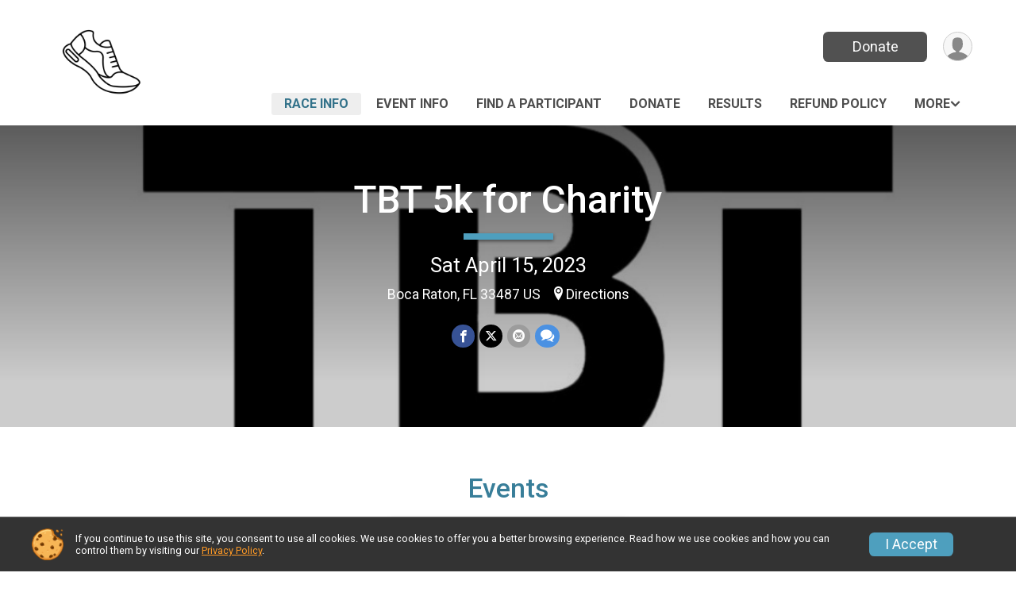

--- FILE ---
content_type: text/html; charset=utf-8
request_url: https://runsignup.com/Race/FL/BocaRaton/TBT5kforCharity
body_size: 8887
content:
<!DOCTYPE html>
<html lang="en-US">
	<head>
				<script defer="defer" src="https://cdnjs.runsignup.com/ajax/libs/webfont/1.6.28/webfontloader.js" integrity="sha512-v/wOVTkoU7mXEJC3hXnw9AA6v32qzpknvuUF6J2Lbkasxaxn2nYcl+HGB7fr/kChGfCqubVr1n2sq1UFu3Gh1w==" crossorigin="anonymous"></script>
		<link rel="preconnect" href="https://fonts.gstatic.com" />
		<link rel="preconnect" href="https://www.gstatic.com" />
		<link rel="preconnect" href="https://fonts.googleapis.com" />

				<script defer="defer" type="text/javascript" src="https://d368g9lw5ileu7.cloudfront.net/js/race/templates/raceTemplate3.min.bOzgCU.js"></script>		<script defer="defer" type="text/javascript" src="https://d368g9lw5ileu7.cloudfront.net/js/ui/stickyHeader.min.bLz6Mi.js"></script>
				<script defer="defer" type="text/javascript" src="https://d368g9lw5ileu7.cloudfront.net/js/components/lazyLoad.min.bLGmDc.js"></script>		
				<link rel="stylesheet" type="text/css" href="https://d368g9lw5ileu7.cloudfront.net/css/frameRaceTemplate3.scss.rsu.min.bPB8VX.css" />

		

			<meta name="viewport" content="width=device-width,initial-scale=1,shrink-to-fit=no,viewport-fit=cover" />
	<meta http-equiv="Content-Type" content="text/html;charset=utf-8" />
<meta name="verify-v1" content="pPPI9MXDo069DhV+2itqhV46AR8OWnG+NxzCulTUTns=" />
<meta name="google-site-verification" content="wFyq2zuG7IBY5ilQqEELBypyn04UZIYBgKPHrTMnTUg" />

	<link rel="canonical" href="https://runsignup.com/Race/FL/BocaRaton/TBT5kforCharity" />

								<link rel="search" type="application/opensearchdescription+xml" title="RunSignup" href="/opensearch.xml" />
	
<title>TBT 5k for Charity</title>

	<meta property="og:url" content="https://runsignup.com/Race/FL/BocaRaton/TBT5kforCharity" />

		
	<meta property="og:title" content="TBT 5k for Charity" />
	<meta name="twitter:title" content="TBT 5k for Charity" />
			<meta name="keywords" content="TBT 5k for Charity,Boca Raton FL, Run, Running, Register, Sign Up" />
	<meta name="description" content="The TBT 5k for Charity is on Saturday April 15, 2023." />
	<meta property="og:description" content="The TBT 5k for Charity is on Saturday April 15, 2023." />
	<meta name="twitter:description" content="The TBT 5k for Charity is on Saturday April 15, 2023." />
	<meta property="og:type" content="website" />
				
																<meta property="og:image" content="https://d368g9lw5ileu7.cloudfront.net/img/logos/genericWebsiteLogos/running-shoe-300px.bMjMog.png" />

						
			<meta name="twitter:card" content="summary_large_image" />
			<meta name="twitter:image" content="" />
				<meta property="og:site_name" content="TBT 5k for Charity" />

		



		<link rel="icon" href="https://d368g9lw5ileu7.cloudfront.net/img/nonversioned/favicon/runsignup/icon.png" type="image/png" /> 	<link rel="icon" href="https://d368g9lw5ileu7.cloudfront.net/img/nonversioned/favicon/runsignup/icon.svg" type="image/svg+xml" /> 
		<link rel="apple-touch-icon" href="https://d368g9lw5ileu7.cloudfront.net/img/nonversioned/favicon/runsignup/apple-touch-icon.png" /> 
	<link rel="manifest" href="https://d368g9lw5ileu7.cloudfront.net/manifest/runsignup/site.bJOg53.webmanifest" />

				
							


		
				
								<link rel="stylesheet" type="text/css" href="https://d3dq00cdhq56qd.cloudfront.net/c13230.bPxM_5.bCrHQK/race/144746/87c4d517ad17f886ed8c3a31f219fef4/themedRaceTemplate3-otf.scss.css" />
			
				<!-- DYNAMIC_CSS_PLACEHOLDER -->

				
<link rel="stylesheet" type="text/css" href="https://iad-dynamic-assets.runsignup.com/us-east-1-src/prod/iconfonts/ee8f7e0577a3411fb0287beac2f41140/style.css" />
				
	<script type="text/javascript" src="https://cdnjs.runsignup.com/ajax/libs/jquery/3.7.1/jquery.min.js" integrity="sha512-v2CJ7UaYy4JwqLDIrZUI/4hqeoQieOmAZNXBeQyjo21dadnwR+8ZaIJVT8EE2iyI61OV8e6M8PP2/4hpQINQ/g==" crossorigin="anonymous"></script>
	<script type="text/javascript" src="https://cdnjs.runsignup.com/ajax/libs/jqueryui/1.14.1/jquery-ui.min.js" integrity="sha512-MSOo1aY+3pXCOCdGAYoBZ6YGI0aragoQsg1mKKBHXCYPIWxamwOE7Drh+N5CPgGI5SA9IEKJiPjdfqWFWmZtRA==" crossorigin="anonymous"></script>

<script type="application/json" id="sessionJsData">
{
			"csrf": "kxtjW1DQtiOFEly3W3q\/fr05g\/aaw5lh",
		"serverTzOffset": -18000000
}
</script>

<script type="text/javascript" src="https://d368g9lw5ileu7.cloudfront.net/js/session.min.bN4VU_.js"></script><script type="text/javascript" src="https://d368g9lw5ileu7.cloudfront.net/js/utils.min.bPhFFz.js"></script><script type="text/javascript" src="https://d368g9lw5ileu7.cloudfront.net/js/windows.min.bz27OH.js"></script>
	<script defer="defer" type="text/javascript" src="https://d368g9lw5ileu7.cloudfront.net/js/analytics/runalytics.min.bOsW8C.js"></script>	<script type="application/json" id="runalyticsData">
	{
					"raceId": 144746,
			"timezone": "America\/New_York",
				"analyticsApiBaseUrl": "https:\/\/analytics.runsignup.com\/prod\/",
		"validTrackingSources": [1,100,200,300,400,500,600],
		"validTrackingMediums": [1,200,201,202,203,204,300,400,500,501,600]
	}
	</script>


		
									


	
					<script async src="https://www.googletagmanager.com/gtag/js?id=G-EW8QY8DJRE"></script>
		<script>//<![CDATA[
			window.dataLayer = window.dataLayer || [];
			function gtag(){dataLayer.push(arguments);}
			gtag('js', new Date());
			gtag('config', "G-EW8QY8DJRE"
											);
		//]]></script>
	
															<script async src="https://www.googletagmanager.com/gtag/js?id=G-QKEVS8BTWC"></script>
		<script>//<![CDATA[
			window.dataLayer = window.dataLayer || [];
			function gtag(){dataLayer.push(arguments);}
			gtag('js', new Date());
			gtag('config', "G-QKEVS8BTWC",
				{				"domain": "runsignup.com",
				"user_type": "public",
				"business_line": "RunSignup",
				"site_type": "Race Site"				}
			);
								//]]></script>
	
				
		
					
				
				<script defer="defer" type="text/javascript" src="https://d368g9lw5ileu7.cloudfront.net/js/ui/rsuMobileNav.min.bO77bH.js"></script>	</head>
	<body data-popup-style="1">

				<a href="#mainContent" class="rsuBtn rsuBtn--xs rsuBtn--themed margin-0 rsuSkipNavLink">Skip to main content</a>

					<div id="blackOverlay" class="overlay overlayBlack"></div>



	<div id="acceptCookies" style="display: none;">
		<p>
			In order to use RunSignup, your browser must accept cookies.  Otherwise, you will not be able to register for races or use other functionality of the website.
			However, your browser doesn't appear to allow cookies by default.
		</p>
					<p>
				<b>Click the “Accept Cookie Policy” button below to accept the use of cookies on your browser.</b>
			</p>
			<p>
				If you still see this message after clicking the link, then your browser settings are likely set to not allow cookies.
				Please try enabling cookies.  You can find instructions at <a href="https://www.whatismybrowser.com/guides/how-to-enable-cookies/auto">https://www.whatismybrowser.com/guides/how-to-enable-cookies/auto</a>.
			</p>
			<hr class="hr--gray" />
			<div class="ta-center submitBackLinks">
				<form method="post" action="/WidgetAux/AcceptCookies" target="acceptCookies">
					<button type="submit" class="rsuBtn rsuBtn--primary">Accept Cookie Policy</button>
				</form>
			</div>
				<iframe name="acceptCookies" height="0" width="0" frameborder="0" scrolling="no"></iframe>
	</div>
	<script type="text/javascript" src="https://d368g9lw5ileu7.cloudfront.net/js/acceptCookiesPopup.min.bEboUX.js"></script>


				

				
		
								
	<div class="stickyHeader" data-scroll-top-down="160">
		<div class="stickyHeader__container container">
			<div class="stickyHeader__left">
				<button type="button" class="rsuMobileNavMenuBtn rsuMobileNavMenuBtn--sticky" aria-label="Toggle Mobile Navigation"><i class="icon icon-menu" aria-hidden="true" ></i></button>
				<div class="stickyHeader__logo hidden-xs-down">
										<a href="/Race/FL/BocaRaton/TBT5kforCharity" >
													<img src="https://d368g9lw5ileu7.cloudfront.net/img/logos/genericWebsiteLogos/running-shoe-300px.bMjMog.png" alt="TBT 5k for Charity home" />
											</a>
				</div>
				<div class="stickyHeader__details">
					<h2 class="" >
													<a href="/Race/FL/BocaRaton/TBT5kforCharity">TBT 5k for Charity</a>
																							</h2>
					<span class="date">
																																																																										Sat April 15 2023
																											
																										</span>
				</div>
			</div>

						<div class="stickyHeader__actions stickyHeader__actions--mobile-flex">
								
																																										<a href="/Race/Donate/FL/BocaRaton/TBT5kforCharity" class="rsuBtn rsuBtn--primary rsuBtn--md rsuBtn--mobile-responsive margin-tb-0">
														Donate
						
							<span class="fs-xs-2 d-block"></span>						</a>
									
			</div>
			<div class="stickyHeader__avatar-menu hidden-xs-down margin-l-10">
								
<button type="button" aria-label="User Menu" class="rsuCircleImg rsuCircleImg--xs "  data-rsu-menu="userRsuMenu2" style="background-image: url(https://d368g9lw5ileu7.cloudfront.net/img/user.bOhrdK.svg);"></button>
<div class="rsuMenu padding-0" id="userRsuMenu2" hidden="hidden">
	<div class="rsuMenu__content overflow-auto">
		<div class="rsuAccountMenu">
			<div class="rsuAccountMenu__header">
																					<img src="https://d368g9lw5ileu7.cloudfront.net/img/logos/logo-rsu.bIAeuH.svg"
					alt=""
					class="rsuAccountMenu__logo"
					style="width: 200px;"
				/>
			</div>
			<div class="rsuAccountMenu__content">
																		<a href="/Login" class="rsuAccountMenu__link">
						<div class="rsuAccountMenu__link__main">
							<div class="rsuAccountMenu__link__img rsuAccountMenu__link__img--signIn" aria-hidden="true"></div>
							<div class="rsuAccountMenu__link__content">
								<div class="rsuAccountMenu__link__content__title">Sign In</div>
							</div>
						</div>
					</a>

										<a href="/CreateAccount?redirect=%2FRace%2FFL%2FBocaRaton%2FTBT5kforCharity" class="rsuAccountMenu__link">
						<div class="rsuAccountMenu__link__main">
							<div class="rsuAccountMenu__link__img rsuAccountMenu__link__img--createAccount" aria-hidden="true"></div>
							<div class="rsuAccountMenu__link__content">
								<div class="rsuAccountMenu__link__content__title">Create Account</div>
							</div>
						</div>
					</a>

										<a href="https://help.runsignup.com/" class="rsuAccountMenu__link" target="_blank" rel="noopener noreferrer">
						<div class="rsuAccountMenu__link__main">
							<div class="rsuAccountMenu__link__img rsuAccountMenu__link__img--help" aria-hidden="true"></div>
							<div class="rsuAccountMenu__link__content">
								<div class="rsuAccountMenu__link__content__title">Help</div>
							</div>
						</div>
					</a>
							</div>
		</div>
	</div>
</div>

<script defer="defer" type="text/javascript" src="https://d368g9lw5ileu7.cloudfront.net/js/ui/rsuMenu.min.bNnn_m.js"></script>			</div>
		</div>
	</div>
		
				
<nav class="runnerUI3Nav rsuMobileNav rsuMobileNav--left" data-focus="#rsuMobileNavCloseBtn" aria-hidden="true">
	<button type="button" id="rsuMobileNavCloseBtn" class="rsuMobileNav__closeBtn rsuBtn rsuBtn--text--white rsuBtn--padding-xs margin-t-25 margin-l-10 margin-b-0" aria-label="Close or Skip Mobile Navigation"><i class="icon icon-cross fs-md-2 margin-0" aria-hidden="true" ></i></button>
	<div class="rsuMobileNav__content">
		<ul>
											<li class="rsuMobileNav__link">
											<a href="/Race/FL/BocaRaton/TBT5kforCharity"
													>Race Info</a>
					
														</li>
												<li class="rsuMobileNav__link">
											<a href="/Race/Events/FL/BocaRaton/TBT5kforCharity"
													>Event Info</a>
					
														</li>
												<li class="rsuMobileNav__link">
											<a href="/Race/FindARunner/?raceId=144746"
													>Find a Participant</a>
					
														</li>
												<li class="rsuMobileNav__link">
											<a href="/Race/Donate/FL/BocaRaton/TBT5kforCharity"
													>Donate</a>
					
														</li>
												<li class="rsuMobileNav__link">
											<a href="/Race/Results/144746"
													>Results</a>
					
														</li>
												<li class="rsuMobileNav__link">
											<a href="/Race/144746/RefundPolicy"
													>Refund Policy</a>
					
														</li>
												<li class="rsuMobileNav__link">
											<a href="/Race/Photos/FL/BocaRaton/TBT5kforCharity"
													>Photos</a>
					
														</li>
							</ul>
	</div>
</nav>

				<div class="rsuMobileNavOverlay"></div>

				<div class="rsu-template-wrapper rsuMobileNavPageContainer">
			<div id="transparencyScreen"></div>

						
										
				
<div class="rsu-racesite-template2">
		
			
				
<div class="head">
	<div class="container">
		<div class="flex-parent flex-wrap">
			<button type="button" class="rsuMobileNavMenuBtn" aria-label="Toggle Mobile Navigation"><i class="icon icon-menu" aria-hidden="true" ></i></button>
			<div class="template-race-logo">
								<a href="/Race/FL/BocaRaton/TBT5kforCharity" >
											<img src="https://d368g9lw5ileu7.cloudfront.net/img/logos/genericWebsiteLogos/running-shoe-300px.bMjMog.png" alt="TBT 5k for Charity home" />
									</a>
			</div>
			<div class="flex-1 flex-parent template-head-right flex-direction-column">
				<div class="action-buttons flex-parent align-items-center">
																																																												<a href="/Race/Donate/FL/BocaRaton/TBT5kforCharity" class="rsuBtn rsuBtn--primary rsuBtn--mobile-responsive rsuBtn--full-width-sm margin-0">
																Donate
							
								<span class="fs-xs-2 d-block"></span>							</a>
																							
					<div class="template-avatar-menu">
						
<button type="button" aria-label="User Menu" class="rsuCircleImg rsuCircleImg--xs "  data-rsu-menu="userRsuMenu" style="background-image: url(https://d368g9lw5ileu7.cloudfront.net/img/user.bOhrdK.svg);"></button>
<div class="rsuMenu padding-0" id="userRsuMenu" hidden="hidden">
	<div class="rsuMenu__content overflow-auto">
		<div class="rsuAccountMenu">
			<div class="rsuAccountMenu__header">
																					<img src="https://d368g9lw5ileu7.cloudfront.net/img/logos/logo-rsu.bIAeuH.svg"
					alt=""
					class="rsuAccountMenu__logo"
					style="width: 200px;"
				/>
			</div>
			<div class="rsuAccountMenu__content">
																		<a href="/Login" class="rsuAccountMenu__link">
						<div class="rsuAccountMenu__link__main">
							<div class="rsuAccountMenu__link__img rsuAccountMenu__link__img--signIn" aria-hidden="true"></div>
							<div class="rsuAccountMenu__link__content">
								<div class="rsuAccountMenu__link__content__title">Sign In</div>
							</div>
						</div>
					</a>

										<a href="/CreateAccount?redirect=%2FRace%2FFL%2FBocaRaton%2FTBT5kforCharity" class="rsuAccountMenu__link">
						<div class="rsuAccountMenu__link__main">
							<div class="rsuAccountMenu__link__img rsuAccountMenu__link__img--createAccount" aria-hidden="true"></div>
							<div class="rsuAccountMenu__link__content">
								<div class="rsuAccountMenu__link__content__title">Create Account</div>
							</div>
						</div>
					</a>

										<a href="https://help.runsignup.com/" class="rsuAccountMenu__link" target="_blank" rel="noopener noreferrer">
						<div class="rsuAccountMenu__link__main">
							<div class="rsuAccountMenu__link__img rsuAccountMenu__link__img--help" aria-hidden="true"></div>
							<div class="rsuAccountMenu__link__content">
								<div class="rsuAccountMenu__link__content__title">Help</div>
							</div>
						</div>
					</a>
							</div>
		</div>
	</div>
</div>

					</div>
				</div>
				<div class="race-navigation flex-1">
					<nav class="runnerUI3Nav">
						<ul class="menu primaryMenu">
																						
	<li class="current">
		<a
							href="/Race/FL/BocaRaton/TBT5kforCharity"
								>Race Info</a>

					</li>
															
	<li >
		<a
							href="/Race/Events/FL/BocaRaton/TBT5kforCharity"
								>Event Info</a>

					</li>
															
	<li >
		<a
							href="/Race/FindARunner/?raceId=144746"
								>Find a Participant</a>

					</li>
															
	<li >
		<a
							href="/Race/Donate/FL/BocaRaton/TBT5kforCharity"
								>Donate</a>

					</li>
															
	<li >
		<a
							href="/Race/Results/144746"
								>Results</a>

					</li>
															
	<li >
		<a
							href="/Race/144746/RefundPolicy"
								>Refund Policy</a>

					</li>
																													<li><button type="button" value="menuShowMore" class="parent icon-angle-down">More</button></li>
													</ul>
					</nav>
				</div>
			</div>
										<div class="container">
					<div class="menu-more" style="display:none;">
						<ul class="menu container">
																						
	<li >
		<a
							href="/Race/Photos/FL/BocaRaton/TBT5kforCharity"
								>Photos</a>

					</li>
													</ul>
					</div>
				</div>
					</div>
	</div>
</div>

														
<div class="race-branding ">
		<div class="race-branding-hero">
				
<img
						src="https://d368g9lw5ileu7.cloudfront.net/races/races-144xxx/144746/raceBanner-61KW5aGc-bKeiOQ.jpg"
		srcset="
									https://d368g9lw5ileu7.cloudfront.net/races/races-144xxx/144746/raceBanner-61KW5aGc-bKeiOQ.jpg 1200w,
			https://d368g9lw5ileu7.cloudfront.net/races/races-144xxx/144746/raceBanner-61KW5aGc-bKeiOQ-medium.jpg 960w,
			https://d368g9lw5ileu7.cloudfront.net/races/races-144xxx/144746/raceBanner-61KW5aGc-bKeiOQ-small.jpg 480w
		"
		sizes="
		(min-width: 1500px) 1500px,
		100vw
	"
	border="0" alt=""
/>
	</div>

	<div class="container">
		<div class="bs3-row">
			<div class="col-md-8 centered race-details">
								<h1 class="runnerUITitle " >
											<a href="/Race/FL/BocaRaton/TBT5kforCharity">TBT 5k for Charity</a>
																			</h1>

													<div class="short-divider"></div>
								
				<div class="race-date">
										
																				Sat April 15, 2023
									
							</div>
				<div class="race-location">
																							Boca Raton, FL 33487 US
																						<span class="directions">
							<a class="hasTouchscreenUrl icon-location2" href="/Race/Info/FL/BocaRaton/TBT5kforCharity#directions" data-touch-href="https://maps.apple.com/?daddr=5801+Congress+Avenue%2CBoca+Raton+FL+33487">Directions</a>
						</span>
									</div>
				<div class="race-socialshare">
					<div class="shareLinks">
																											




	
				
						
											
						






<div class="rsuSocialMediaBtnGroup padding-10">
		<button type="button" class="rsuSocialMediaBtn icon icon-facebook rsuSocialMediaBtn--fb rsuSocialMediaBtn--small" aria-label="Share on Facebook"
		data-share-type="facebook"
		data-url=""
	>
	</button>
	
		<button type="button" class="rsuSocialMediaBtn icon icon-twitter-x rsuSocialMediaBtn--tw rsuSocialMediaBtn--small" data-share-type="twitter" data-popup-id-prefix="raceShareLink" aria-label="Share on Twitter"></button>
	
	<div id="raceShareLink-socialSharePopup-twitter" hidden="hidden" data-append-url="true">
		<div class="formInput margin-t-15">
			<label class="formInput__label margin-t-5" for="socialShareTwitterMessage">Enter your Tweet</label>
			<textarea rows="5" cols="100" class="noTinyMce margin-t-5" id="socialShareTwitterMessage" placeholder="Your Message" required="required">	Check out this race! </textarea>
		</div>

				<div data-action="post">
			<div class="ta-center submitBackLinks">
				<a href="#" rel="me" target="_blank" class="submit rsuBtn rsuBtn--twitter margin-0"><i class="icon icon-twitter-x margin-r-10" aria-hidden="true" ></i> Tweet</a>
			</div>
		</div>
	</div>

				<button type="button" class="rsuSocialMediaBtn icon icon-mail4 rsuSocialMediaBtn--gray rsuSocialMediaBtn--small" aria-label="Share via Email"
		data-share-type="email"
		data-default-recipient=""
		data-email-subject="Check out this race!"
		data-email-body="Check out this race!"
		data-append-current-url="true"
	>
	</button>
		<button type="button" class="rsuSocialMediaBtn icon icon-bubbles2 rsuSocialMediaBtn--sms rsuSocialMediaBtn--small" data-share-type="sms" data-popup-id-prefix="raceShareLink" aria-label="Share through Text"></button>
	
		<div id="raceShareLink-socialSharePopup-sms" hidden="hidden" data-append-url="true">
		<div class="formInput margin-t-15">
			<label class="formInput__label" for="socialShareSmsMessage">Enter your message</label>
			<textarea rows="5" cols="100" class="noTinyMce margin-t-5" id="socialShareSmsMessage" placeholder="Your Message" required="required">Check out this race!</textarea>
		</div>
		<p class="padding-0 ta-center fs-xs-2">Please be advised that utilizing this text feature may result in additional SMS and data charges from your mobile service provider. </p>
		<div data-action="send">
			<div class="ta-center submitBackLinks">
				<a href="" class="submit rsuBtn rsuBtn--twitter margin-0"><i class="icon icon-bubble" aria-hidden="true" ></i> Send Text</a>
			</div>
		</div>
	</div>
</div>

<script defer="defer" type="text/javascript" src="https://d368g9lw5ileu7.cloudfront.net/js/rsuSocialMediaButtons.min.bMZnZw.js"></script>																		</div>
				</div>
				<div class="racejoy">
														</div>
			</div>
		</div>
	</div>

		
	<span class="hero-opacity"></span>
	<span class="gradient"></span>
</div>
					
				
		<script type="application/ld+json">{"@context":"http:\/\/schema.org","@type":"SportsEvent","additionalType":"Product","name":"TBT 5k for Charity","location":{"@type":"Place","name":"Boca Raton","address":{"@type":"PostalAddress","streetAddress":"5801 Congress Avenue","addressLocality":"Boca Raton","postalCode":"33487","addressRegion":"FL","addressCountry":"US"}},"startDate":"2023-04-15T08:00:00-04:00","endDate":"2023-04-15T10:00:59-04:00","description":"Come join the Berman Team and support the Christine E. Lynn Heart and Vascular Institute at our 5K Walk &amp; Run! The event will start at the TBT Training Facility, with check-in starting at 7am and the run beginning at 8am.The event will end at 10am and will include light bites and a water station along the way. Come join us and help make a difference in the fight against cardiac diseases. Together, we can create a healthier future for all.\r\nTBT 5K\r\n5801 Congress Ave, Boca Raton, FL 33487\r\nCheck-In 7am\r\nBegins at 8am\r\nEnds at 10am\r\nUpon check-in at the event, additional paperwork may be required for participants. Please make sure you bring any forms and\/or documents with you to the event that may be needed. Additionally, please note that all ticket purchases are non-refundable. Thank you for your understanding and we look forward to seeing you at the 5K Walk &amp; Run!\r\nPOWERED BY BERMAN LAW GROUP\r\nDISCLAIMER: The Berman Team, its affiliates, and sponsors are not liable for any injuries or illnesses that ma\u2026","url":"https:\/\/runsignup.com\/Race\/FL\/BocaRaton\/TBT5kforCharity","image":"https:\/\/d368g9lw5ileu7.cloudfront.net\/races\/races-144xxx\/144746\/raceBanner-61KW5aGc-bKeiOQ.jpg","organizer":{"@type":"Organization","name":"TBT 5k for Charity","url":"https:\/\/runsignup.com\/"}}</script>

							
			
								<div class="race-content">
			<main id="mainContent">
																																<div class="container">
						

		

			
	
	

		<div class="rsuEventTileContainer ">

					<div class="ta-center margin-b-20">
				<h2>Events</h2>
			</div>
		
				
				
				
				<div class="d-grid grid-gap-20 eventGrid eventGrid--1col">
			<div  >
	<div class=" rsuBorderTop rsuTile border-0 rounded-3 lt-gray rsuEventTile">
						<div class="rsuEventTile__content">
									<h2 class="rsuEventTile__header">
				<a href="/Race/Events/FL/BocaRaton/TBT5kforCharity#event-707965">TBT 5k for Charity</a>
			</h2>

			<div class="rsuEventTile__information">
								
								
																																																																																			
						
																					<div class="rsuEventTile__time">
									<span class="sr-only">Time:</span>
									8:00AM EDT
																			<em aria-hidden="true">-</em> 10:00AM EDT
																	</div>
																						
								<div class="rsuEventTile__description">
																															</div>
			</div>
			<div class="rsuEventTile__actionBtn">
							</div>
		</div>

					</div>
</div>

<script defer="defer" type="text/javascript" src="https://d368g9lw5ileu7.cloudfront.net/js/ui/rsuRibbon.min.bO8Qam.js"></script>
		</div>

				
	</div>

<script defer="defer" type="text/javascript" src="https://d368g9lw5ileu7.cloudfront.net/js/race/templates/raceTemplateEvents.min.bFD2Ky.js"></script>					</div>
								<div class="container">
					<div class="bs4-row">
						<div class="col-md-12">
														
							



	

<section class="orderable noBorder">
<div class="margin-b-25">
<h2>Place</h2>
<div>
5801 Congress Avenue<br/>
Boca Raton, FL US 33487
</div>
</div>
</section>
<section class="orderable noBorder">
<div>
<h2>Description</h2>
<div class="margin-b-25">
<div id="raceFullDesc">
<p>Come join the Berman Team and support the Christine E. Lynn Heart and Vascular Institute at our 5K Walk &amp; Run! The event will start at the TBT Training Facility, with check-in starting at 7am and the run beginning at 8am.The event will end at 10am and will include light bites and a water station along the way. Come join us and help make a difference in the fight against cardiac diseases. Together, we can create a healthier future for all.</p>
<p>TBT 5K</p>
<p>5801 Congress Ave, Boca Raton, FL 33487</p>
<p>Check-In 7am</p>
<p>Begins at 8am</p>
<p>Ends at 10am</p>
<p>Upon check-in at the event, additional paperwork may be required for participants. Please make sure you bring any forms and/or documents with you to the event that may be needed. Additionally, please note that all ticket purchases are non-refundable. Thank you for your understanding and we look forward to seeing you at the 5K Walk &amp; Run!</p>
<p>POWERED BY BERMAN LAW GROUP</p>
<p>DISCLAIMER: The Berman Team, its affiliates, and sponsors are not liable for any injuries or illnesses that may occur during the 5K Walk &amp; Run event. Participants are encouraged to take all necessary safety precautions and follow all instructions provided by event organizers. By participating, participants agree to assume all risks associated with the event and release The Berman Team and its affiliates from any and all liability for any damages or injuries sustained by any participant.</p>
</div>
</div>
</div>
</section>
<section id="contactFormSection" class="orderable noBorder">
<div class="margin-b-25">
<h2>Race Contact Info</h2>
<div>
<section
class="noBorder contactFormSection padding-0">
<p class="hideContactForm">If you have any questions about this race, click the button below.</p>
<button type="button" class="rsuBtn rsuBtn--md hideContactFormBtn
rsuBtn--primary" aria-label="Click to reveal the contact form for questions">Questions?</button>
<div class="contactFormTemplate" hidden="hidden">
<form method="post" class="contactForm" action="/Race/Contact/144746">
<div data-action="fields">
<div class="bs4-row margin-t-10">
<div class="col-sm-6 col-md-4 margin-b-15 formInput">
<label class="formInput__label d-block margin-b-5" for="contactFormName">Name <span class="required" aria-label="Required information">*</span></label>
<input type="text" class="input-full-width" id="contactFormName" name="name" required="required" />
</div>
<div class="col-sm-6 col-md-4 margin-b-15 formInput">
<label class="formInput__label d-block margin-b-5" for="contactFormEmail">Email <span class="required" aria-label="Required information">*</span></label>
<input type="email" class="input-full-width" id="contactFormEmail" name="email" required="required" />
</div>
<div class="col-sm-6 col-md-4 margin-b-15 formInput">
<label class="formInput__label d-block margin-b-5" for="contactFormPhone">Phone</label>
<input type="tel" class="input-full-width" id="contactFormPhone" name="phone" />
</div>
<div class="col-md-12 margin-b-15 formInput">
<label class="formInput__label d-block margin-b-5" for="contactFormMessage">Question/Message <span class="required" aria-label="Required information">*</span></label>
<textarea rows="5" cols="50" class="input-full-width" id="contactFormMessage" name="msg" required="required"></textarea>
</div>
<div class="col-md-12 }">
<div class="margin-tb-10 d-inline-block">
<script defer="defer" src="https://www.google.com/recaptcha/api.js?hl=en"></script>
<div class="g-recaptcha" data-sitekey="6LcdnRATAAAAAA4C48ibTO2oi9ikfu_Avc1VfsZP"></div>
</div>
</div>
</div>
<div class="submitBackLinks">
<button type="submit" class="rsuBtn rsuBtn--md
rsuBtn--primary">Send Message</button>
<button type="button" class="rsuBtn rsuBtn--gray rsuBtn--md contactFormCancel" value="cancel">Cancel</button>
<input type="hidden" name="spamCheckMd5" value="bc378adab04701f0998bd55fac7f356a" />
<input type="hidden" name="spamCheck" value="" />
<script type="text/javascript">//<![CDATA[
$(function() {
$("input[name='spamCheck']").val("1769002158");
});
//]]></script>
<input type="hidden" name="csrf" value="kxtjW1DQtiOFEly3W3q/fr05g/aaw5lh" />
</div>
</div>
<div data-action="submitting" style="display: none;" hidden="hidden">
<p>Please wait while we submit your question/message.</p>
</div>
<div data-action="complete" style="display: none;" hidden="hidden">
<p>Your question/message has been sent to the race director.</p>
</div>
</form>
</div>
<script type="text/javascript" src="https://d368g9lw5ileu7.cloudfront.net/js/components/contactForm.min.bMCyPH.js"></script></section>
</div>
</div>
</section>
<section class="orderable noBorder overflow-auto">
<section class="orderable noBorder overflow-auto">
<div class="margin-b-25">
</div>
</section>
</section>
<section class="noBorder">
<div class="margin-b-25">
<h2 id="directions" name="directions">Directions</h2>
<div>
<a class="touchscreenOnly" style="display: none;" href="https://maps.apple.com/?daddr=5801+Congress+Avenue%2CBoca+Raton+FL+33487">Open in External Application</a>
<div class="map-wrapper">
<div class="rsuTile margin-t-10">
<button id="raceLocationMapBtn" type="button" class="rsuBtn rsuBtn--text-whitebg rsuBtn--lg rsuBtn--full-width padding-30 margin-0" data-map-src="https://www.google.com/maps/embed/v1/place?q=5801+Congress+Avenue++Boca+Raton%2C+FL+US+33487&amp;zoom=10&amp;key=AIzaSyCfJWZshhNwB8Vrm13dSQGO8w3aRjUCgjE" style="background-image: url(https://d368g9lw5ileu7.cloudfront.net/img/map-btn-bgd.bFk0e5.png);"><i class="icon icon-location2" aria-hidden="true" ></i>View Map</button>
<div id="raceLocationMap" hidden="hidden" style="height: 400px;"></div>
</div>
</div>
</div>
</div>
</section>
<section id="fbEventInfo" class="noBorder">
<div class="margin-b-25">
<h2>Facebook</h2>
<div>
<p>
Like this page and invite your friends on <a href="http://www.facebook.com/tbtthebermanteam" rel="noopener noreferrer" target="_blank">Facebook</a>.<br/>
Join this event and invite your friends on <a href="http://www.facebook.com/events/1214254856176301/" rel="noopener noreferrer" target="_blank">Facebook</a>.
</p>
</div>
</div>
</section>

<script defer="defer" type="text/javascript" src="https://d368g9lw5ileu7.cloudfront.net/js/race/infoTableRaceLocationMap.min.bFk0e5.js"></script>
<div hidden="hidden"><form method="post" action="/Fraud/Contact"><label>Email</label><input type="email" name="email"/><label>Comment</label><textarea name="comment"></textarea><input type="hidden" name="csrf" value="kxtjW1DQtiOFEly3W3q/fr05g/aaw5lh" /><button type="submit">Submit</button></form></div>
						</div>
											</div>
				</div>
			</main>
		</div>
	
		
<div class="race-footer noPrint">
		

		
	<div class="bs4-row no-gutters race-footer-navigation">
		<div class="col-md-12">
			<div class="container">
				<div class="bs4-row foot-nav-column ">
																<div class="col-md-3 col-sm-3 race-footer-logo">
							<div class="race-logo-footer">
								<span class="footer-scale">
																		
																												<img src="https://d368g9lw5ileu7.cloudfront.net/img/logos/genericWebsiteLogos/running-shoe-300px.bMjMog.png" alt="TBT 5k for Charity" />
																	</span>
							</div>
						</div>
					
																							<div class="col-md-3 col-sm-3 foot-nav-items">
								<ul>
																																																															<li>
													<a href="/Race/FL/BocaRaton/TBT5kforCharity" class="foot-nav-item">Race Info</a>
												</li>
																																																																																				<li>
													<a href="/Race/Donate/FL/BocaRaton/TBT5kforCharity" class="foot-nav-item">Donate</a>
												</li>
																																																																																				<li>
													<a href="/Race/Photos/FL/BocaRaton/TBT5kforCharity" class="foot-nav-item">Photos</a>
												</li>
																																						</ul>
							</div>
													<div class="col-md-3 col-sm-3 foot-nav-items">
								<ul>
																																																															<li>
													<a href="/Race/Events/FL/BocaRaton/TBT5kforCharity" class="foot-nav-item">Event Info</a>
												</li>
																																																																																				<li>
													<a href="/Race/Results/144746" class="foot-nav-item">Results</a>
												</li>
																																						</ul>
							</div>
													<div class="col-md-3 col-sm-3 foot-nav-items">
								<ul>
																																																															<li>
													<a href="/Race/FindARunner/?raceId=144746" class="foot-nav-item">Find a Participant</a>
												</li>
																																																																																				<li>
													<a href="/Race/144746/RefundPolicy" class="foot-nav-item">Refund Policy</a>
												</li>
																																						</ul>
							</div>
															</div>
			</div>
		</div>
	</div>

	<div class="bs4-row no-gutters race-copyright">
				<div class="col-md-12">
			<div class="container">										<footer>
											<span class="copyrightText">Powered by RunSignup, &copy; 2026</span>
					
																																				<span class="alignRight margin-r-15">
							<a href="/Race/144746/PrivacyPolicy">Privacy Policy</a> |
							<a id="footerContactLink" href="/Race/Info/FL/BocaRaton/TBT5kforCharity#contactFormSection" target="_blank" rel="noopener noreferrer">Contact This Race</a>
						</span>
									</footer>
						</div>		</div>
	</div>
</div>

	<script defer="defer" src="https://cdnjs.runsignup.com/ajax/libs/popper.js/2.11.8/umd/popper.min.js" integrity="sha512-TPh2Oxlg1zp+kz3nFA0C5vVC6leG/6mm1z9+mA81MI5eaUVqasPLO8Cuk4gMF4gUfP5etR73rgU/8PNMsSesoQ==" crossorigin="anonymous"></script>
	<script defer="defer" src="https://cdnjs.runsignup.com/ajax/libs/tippy.js/6.3.7/tippy.umd.min.js" integrity="sha512-2TtfktSlvvPzopzBA49C+MX6sdc7ykHGbBQUTH8Vk78YpkXVD5r6vrNU+nOmhhl1MyTWdVfxXdZfyFsvBvOllw==" crossorigin="anonymous"></script>

		</div>

			
						
		</div>

				




														



<div id="cookiePolicyPopup" class="drawer drawer--bottom">
	<div class="drawer__content flex-parent flex-responsive align-items-center">
		<img src="https://d368g9lw5ileu7.cloudfront.net/img/frontend2018/cookie-img.bFehfM.png" width="40" height="40" alt="" class="margin-r-15 margin-r-0-medium-down hidden-phone" />
				<div class="flex-2 margin-r-15 hidden-md-down">
			<p class="fs-xs-2 margin-0 padding-tb-5 lh-initial">
				If you continue to use this site, you consent to use all cookies. We use cookies to offer you a better browsing experience. Read how we use cookies and how you can control them by visiting our <a href="/About-Us/Privacy-Policy" target="_blank">Privacy Policy</a>.
			</p>
		</div>
				<div class="flex-2 hidden-md-up">
			<p class="fs-sm-1 margin-0 padding-tb-5 lh-initial">
				If you continue to use this site, you consent to use all cookies. <button type="button" class="rsuExpando bkg-none border-0 color-inherit fs-sm-1" data-content-id="cookieMsg" aria-controls="cookieMsg">Learn More</button>
			</p>
			<div class="rsuExpando__content" id="cookieMsg" aria-expanded="false" hidden="hidden">
				<p class="fs-xs-2 margin-0">We use cookies to offer you a better browsing experience. Read how we use cookies and how you can control them by visiting our <a href="/About-Us/Privacy-Policy" target="_blank">Privacy Policy</a>.</p>
			</div>
		</div>
				<button type="button" class="rsuBtn rsuBtn--secondary rsuBtn--sm">I Accept</button>
	</div>
</div>

<script defer="defer" type="text/javascript" src="https://d368g9lw5ileu7.cloudfront.net/js/ui/expando.min.bObPAI.js"></script><script defer="defer" type="text/javascript" src="https://d368g9lw5ileu7.cloudfront.net/js/frontend.min.bOuWg-.js"></script>						

																			
		
		
		
		
		
		
		
		
		
		
		
			
						
				
		
		
		
		
		
		
		
				
		
		
		
		
			
									
				
	</body>
</html>
<!-- Response time: 0.125736 --><!-- DB: N -->

--- FILE ---
content_type: text/html; charset=utf-8
request_url: https://www.google.com/recaptcha/api2/anchor?ar=1&k=6LcdnRATAAAAAA4C48ibTO2oi9ikfu_Avc1VfsZP&co=aHR0cHM6Ly9ydW5zaWdudXAuY29tOjQ0Mw..&hl=en&v=PoyoqOPhxBO7pBk68S4YbpHZ&size=normal&anchor-ms=20000&execute-ms=30000&cb=2u3efgpkmi1v
body_size: 49564
content:
<!DOCTYPE HTML><html dir="ltr" lang="en"><head><meta http-equiv="Content-Type" content="text/html; charset=UTF-8">
<meta http-equiv="X-UA-Compatible" content="IE=edge">
<title>reCAPTCHA</title>
<style type="text/css">
/* cyrillic-ext */
@font-face {
  font-family: 'Roboto';
  font-style: normal;
  font-weight: 400;
  font-stretch: 100%;
  src: url(//fonts.gstatic.com/s/roboto/v48/KFO7CnqEu92Fr1ME7kSn66aGLdTylUAMa3GUBHMdazTgWw.woff2) format('woff2');
  unicode-range: U+0460-052F, U+1C80-1C8A, U+20B4, U+2DE0-2DFF, U+A640-A69F, U+FE2E-FE2F;
}
/* cyrillic */
@font-face {
  font-family: 'Roboto';
  font-style: normal;
  font-weight: 400;
  font-stretch: 100%;
  src: url(//fonts.gstatic.com/s/roboto/v48/KFO7CnqEu92Fr1ME7kSn66aGLdTylUAMa3iUBHMdazTgWw.woff2) format('woff2');
  unicode-range: U+0301, U+0400-045F, U+0490-0491, U+04B0-04B1, U+2116;
}
/* greek-ext */
@font-face {
  font-family: 'Roboto';
  font-style: normal;
  font-weight: 400;
  font-stretch: 100%;
  src: url(//fonts.gstatic.com/s/roboto/v48/KFO7CnqEu92Fr1ME7kSn66aGLdTylUAMa3CUBHMdazTgWw.woff2) format('woff2');
  unicode-range: U+1F00-1FFF;
}
/* greek */
@font-face {
  font-family: 'Roboto';
  font-style: normal;
  font-weight: 400;
  font-stretch: 100%;
  src: url(//fonts.gstatic.com/s/roboto/v48/KFO7CnqEu92Fr1ME7kSn66aGLdTylUAMa3-UBHMdazTgWw.woff2) format('woff2');
  unicode-range: U+0370-0377, U+037A-037F, U+0384-038A, U+038C, U+038E-03A1, U+03A3-03FF;
}
/* math */
@font-face {
  font-family: 'Roboto';
  font-style: normal;
  font-weight: 400;
  font-stretch: 100%;
  src: url(//fonts.gstatic.com/s/roboto/v48/KFO7CnqEu92Fr1ME7kSn66aGLdTylUAMawCUBHMdazTgWw.woff2) format('woff2');
  unicode-range: U+0302-0303, U+0305, U+0307-0308, U+0310, U+0312, U+0315, U+031A, U+0326-0327, U+032C, U+032F-0330, U+0332-0333, U+0338, U+033A, U+0346, U+034D, U+0391-03A1, U+03A3-03A9, U+03B1-03C9, U+03D1, U+03D5-03D6, U+03F0-03F1, U+03F4-03F5, U+2016-2017, U+2034-2038, U+203C, U+2040, U+2043, U+2047, U+2050, U+2057, U+205F, U+2070-2071, U+2074-208E, U+2090-209C, U+20D0-20DC, U+20E1, U+20E5-20EF, U+2100-2112, U+2114-2115, U+2117-2121, U+2123-214F, U+2190, U+2192, U+2194-21AE, U+21B0-21E5, U+21F1-21F2, U+21F4-2211, U+2213-2214, U+2216-22FF, U+2308-230B, U+2310, U+2319, U+231C-2321, U+2336-237A, U+237C, U+2395, U+239B-23B7, U+23D0, U+23DC-23E1, U+2474-2475, U+25AF, U+25B3, U+25B7, U+25BD, U+25C1, U+25CA, U+25CC, U+25FB, U+266D-266F, U+27C0-27FF, U+2900-2AFF, U+2B0E-2B11, U+2B30-2B4C, U+2BFE, U+3030, U+FF5B, U+FF5D, U+1D400-1D7FF, U+1EE00-1EEFF;
}
/* symbols */
@font-face {
  font-family: 'Roboto';
  font-style: normal;
  font-weight: 400;
  font-stretch: 100%;
  src: url(//fonts.gstatic.com/s/roboto/v48/KFO7CnqEu92Fr1ME7kSn66aGLdTylUAMaxKUBHMdazTgWw.woff2) format('woff2');
  unicode-range: U+0001-000C, U+000E-001F, U+007F-009F, U+20DD-20E0, U+20E2-20E4, U+2150-218F, U+2190, U+2192, U+2194-2199, U+21AF, U+21E6-21F0, U+21F3, U+2218-2219, U+2299, U+22C4-22C6, U+2300-243F, U+2440-244A, U+2460-24FF, U+25A0-27BF, U+2800-28FF, U+2921-2922, U+2981, U+29BF, U+29EB, U+2B00-2BFF, U+4DC0-4DFF, U+FFF9-FFFB, U+10140-1018E, U+10190-1019C, U+101A0, U+101D0-101FD, U+102E0-102FB, U+10E60-10E7E, U+1D2C0-1D2D3, U+1D2E0-1D37F, U+1F000-1F0FF, U+1F100-1F1AD, U+1F1E6-1F1FF, U+1F30D-1F30F, U+1F315, U+1F31C, U+1F31E, U+1F320-1F32C, U+1F336, U+1F378, U+1F37D, U+1F382, U+1F393-1F39F, U+1F3A7-1F3A8, U+1F3AC-1F3AF, U+1F3C2, U+1F3C4-1F3C6, U+1F3CA-1F3CE, U+1F3D4-1F3E0, U+1F3ED, U+1F3F1-1F3F3, U+1F3F5-1F3F7, U+1F408, U+1F415, U+1F41F, U+1F426, U+1F43F, U+1F441-1F442, U+1F444, U+1F446-1F449, U+1F44C-1F44E, U+1F453, U+1F46A, U+1F47D, U+1F4A3, U+1F4B0, U+1F4B3, U+1F4B9, U+1F4BB, U+1F4BF, U+1F4C8-1F4CB, U+1F4D6, U+1F4DA, U+1F4DF, U+1F4E3-1F4E6, U+1F4EA-1F4ED, U+1F4F7, U+1F4F9-1F4FB, U+1F4FD-1F4FE, U+1F503, U+1F507-1F50B, U+1F50D, U+1F512-1F513, U+1F53E-1F54A, U+1F54F-1F5FA, U+1F610, U+1F650-1F67F, U+1F687, U+1F68D, U+1F691, U+1F694, U+1F698, U+1F6AD, U+1F6B2, U+1F6B9-1F6BA, U+1F6BC, U+1F6C6-1F6CF, U+1F6D3-1F6D7, U+1F6E0-1F6EA, U+1F6F0-1F6F3, U+1F6F7-1F6FC, U+1F700-1F7FF, U+1F800-1F80B, U+1F810-1F847, U+1F850-1F859, U+1F860-1F887, U+1F890-1F8AD, U+1F8B0-1F8BB, U+1F8C0-1F8C1, U+1F900-1F90B, U+1F93B, U+1F946, U+1F984, U+1F996, U+1F9E9, U+1FA00-1FA6F, U+1FA70-1FA7C, U+1FA80-1FA89, U+1FA8F-1FAC6, U+1FACE-1FADC, U+1FADF-1FAE9, U+1FAF0-1FAF8, U+1FB00-1FBFF;
}
/* vietnamese */
@font-face {
  font-family: 'Roboto';
  font-style: normal;
  font-weight: 400;
  font-stretch: 100%;
  src: url(//fonts.gstatic.com/s/roboto/v48/KFO7CnqEu92Fr1ME7kSn66aGLdTylUAMa3OUBHMdazTgWw.woff2) format('woff2');
  unicode-range: U+0102-0103, U+0110-0111, U+0128-0129, U+0168-0169, U+01A0-01A1, U+01AF-01B0, U+0300-0301, U+0303-0304, U+0308-0309, U+0323, U+0329, U+1EA0-1EF9, U+20AB;
}
/* latin-ext */
@font-face {
  font-family: 'Roboto';
  font-style: normal;
  font-weight: 400;
  font-stretch: 100%;
  src: url(//fonts.gstatic.com/s/roboto/v48/KFO7CnqEu92Fr1ME7kSn66aGLdTylUAMa3KUBHMdazTgWw.woff2) format('woff2');
  unicode-range: U+0100-02BA, U+02BD-02C5, U+02C7-02CC, U+02CE-02D7, U+02DD-02FF, U+0304, U+0308, U+0329, U+1D00-1DBF, U+1E00-1E9F, U+1EF2-1EFF, U+2020, U+20A0-20AB, U+20AD-20C0, U+2113, U+2C60-2C7F, U+A720-A7FF;
}
/* latin */
@font-face {
  font-family: 'Roboto';
  font-style: normal;
  font-weight: 400;
  font-stretch: 100%;
  src: url(//fonts.gstatic.com/s/roboto/v48/KFO7CnqEu92Fr1ME7kSn66aGLdTylUAMa3yUBHMdazQ.woff2) format('woff2');
  unicode-range: U+0000-00FF, U+0131, U+0152-0153, U+02BB-02BC, U+02C6, U+02DA, U+02DC, U+0304, U+0308, U+0329, U+2000-206F, U+20AC, U+2122, U+2191, U+2193, U+2212, U+2215, U+FEFF, U+FFFD;
}
/* cyrillic-ext */
@font-face {
  font-family: 'Roboto';
  font-style: normal;
  font-weight: 500;
  font-stretch: 100%;
  src: url(//fonts.gstatic.com/s/roboto/v48/KFO7CnqEu92Fr1ME7kSn66aGLdTylUAMa3GUBHMdazTgWw.woff2) format('woff2');
  unicode-range: U+0460-052F, U+1C80-1C8A, U+20B4, U+2DE0-2DFF, U+A640-A69F, U+FE2E-FE2F;
}
/* cyrillic */
@font-face {
  font-family: 'Roboto';
  font-style: normal;
  font-weight: 500;
  font-stretch: 100%;
  src: url(//fonts.gstatic.com/s/roboto/v48/KFO7CnqEu92Fr1ME7kSn66aGLdTylUAMa3iUBHMdazTgWw.woff2) format('woff2');
  unicode-range: U+0301, U+0400-045F, U+0490-0491, U+04B0-04B1, U+2116;
}
/* greek-ext */
@font-face {
  font-family: 'Roboto';
  font-style: normal;
  font-weight: 500;
  font-stretch: 100%;
  src: url(//fonts.gstatic.com/s/roboto/v48/KFO7CnqEu92Fr1ME7kSn66aGLdTylUAMa3CUBHMdazTgWw.woff2) format('woff2');
  unicode-range: U+1F00-1FFF;
}
/* greek */
@font-face {
  font-family: 'Roboto';
  font-style: normal;
  font-weight: 500;
  font-stretch: 100%;
  src: url(//fonts.gstatic.com/s/roboto/v48/KFO7CnqEu92Fr1ME7kSn66aGLdTylUAMa3-UBHMdazTgWw.woff2) format('woff2');
  unicode-range: U+0370-0377, U+037A-037F, U+0384-038A, U+038C, U+038E-03A1, U+03A3-03FF;
}
/* math */
@font-face {
  font-family: 'Roboto';
  font-style: normal;
  font-weight: 500;
  font-stretch: 100%;
  src: url(//fonts.gstatic.com/s/roboto/v48/KFO7CnqEu92Fr1ME7kSn66aGLdTylUAMawCUBHMdazTgWw.woff2) format('woff2');
  unicode-range: U+0302-0303, U+0305, U+0307-0308, U+0310, U+0312, U+0315, U+031A, U+0326-0327, U+032C, U+032F-0330, U+0332-0333, U+0338, U+033A, U+0346, U+034D, U+0391-03A1, U+03A3-03A9, U+03B1-03C9, U+03D1, U+03D5-03D6, U+03F0-03F1, U+03F4-03F5, U+2016-2017, U+2034-2038, U+203C, U+2040, U+2043, U+2047, U+2050, U+2057, U+205F, U+2070-2071, U+2074-208E, U+2090-209C, U+20D0-20DC, U+20E1, U+20E5-20EF, U+2100-2112, U+2114-2115, U+2117-2121, U+2123-214F, U+2190, U+2192, U+2194-21AE, U+21B0-21E5, U+21F1-21F2, U+21F4-2211, U+2213-2214, U+2216-22FF, U+2308-230B, U+2310, U+2319, U+231C-2321, U+2336-237A, U+237C, U+2395, U+239B-23B7, U+23D0, U+23DC-23E1, U+2474-2475, U+25AF, U+25B3, U+25B7, U+25BD, U+25C1, U+25CA, U+25CC, U+25FB, U+266D-266F, U+27C0-27FF, U+2900-2AFF, U+2B0E-2B11, U+2B30-2B4C, U+2BFE, U+3030, U+FF5B, U+FF5D, U+1D400-1D7FF, U+1EE00-1EEFF;
}
/* symbols */
@font-face {
  font-family: 'Roboto';
  font-style: normal;
  font-weight: 500;
  font-stretch: 100%;
  src: url(//fonts.gstatic.com/s/roboto/v48/KFO7CnqEu92Fr1ME7kSn66aGLdTylUAMaxKUBHMdazTgWw.woff2) format('woff2');
  unicode-range: U+0001-000C, U+000E-001F, U+007F-009F, U+20DD-20E0, U+20E2-20E4, U+2150-218F, U+2190, U+2192, U+2194-2199, U+21AF, U+21E6-21F0, U+21F3, U+2218-2219, U+2299, U+22C4-22C6, U+2300-243F, U+2440-244A, U+2460-24FF, U+25A0-27BF, U+2800-28FF, U+2921-2922, U+2981, U+29BF, U+29EB, U+2B00-2BFF, U+4DC0-4DFF, U+FFF9-FFFB, U+10140-1018E, U+10190-1019C, U+101A0, U+101D0-101FD, U+102E0-102FB, U+10E60-10E7E, U+1D2C0-1D2D3, U+1D2E0-1D37F, U+1F000-1F0FF, U+1F100-1F1AD, U+1F1E6-1F1FF, U+1F30D-1F30F, U+1F315, U+1F31C, U+1F31E, U+1F320-1F32C, U+1F336, U+1F378, U+1F37D, U+1F382, U+1F393-1F39F, U+1F3A7-1F3A8, U+1F3AC-1F3AF, U+1F3C2, U+1F3C4-1F3C6, U+1F3CA-1F3CE, U+1F3D4-1F3E0, U+1F3ED, U+1F3F1-1F3F3, U+1F3F5-1F3F7, U+1F408, U+1F415, U+1F41F, U+1F426, U+1F43F, U+1F441-1F442, U+1F444, U+1F446-1F449, U+1F44C-1F44E, U+1F453, U+1F46A, U+1F47D, U+1F4A3, U+1F4B0, U+1F4B3, U+1F4B9, U+1F4BB, U+1F4BF, U+1F4C8-1F4CB, U+1F4D6, U+1F4DA, U+1F4DF, U+1F4E3-1F4E6, U+1F4EA-1F4ED, U+1F4F7, U+1F4F9-1F4FB, U+1F4FD-1F4FE, U+1F503, U+1F507-1F50B, U+1F50D, U+1F512-1F513, U+1F53E-1F54A, U+1F54F-1F5FA, U+1F610, U+1F650-1F67F, U+1F687, U+1F68D, U+1F691, U+1F694, U+1F698, U+1F6AD, U+1F6B2, U+1F6B9-1F6BA, U+1F6BC, U+1F6C6-1F6CF, U+1F6D3-1F6D7, U+1F6E0-1F6EA, U+1F6F0-1F6F3, U+1F6F7-1F6FC, U+1F700-1F7FF, U+1F800-1F80B, U+1F810-1F847, U+1F850-1F859, U+1F860-1F887, U+1F890-1F8AD, U+1F8B0-1F8BB, U+1F8C0-1F8C1, U+1F900-1F90B, U+1F93B, U+1F946, U+1F984, U+1F996, U+1F9E9, U+1FA00-1FA6F, U+1FA70-1FA7C, U+1FA80-1FA89, U+1FA8F-1FAC6, U+1FACE-1FADC, U+1FADF-1FAE9, U+1FAF0-1FAF8, U+1FB00-1FBFF;
}
/* vietnamese */
@font-face {
  font-family: 'Roboto';
  font-style: normal;
  font-weight: 500;
  font-stretch: 100%;
  src: url(//fonts.gstatic.com/s/roboto/v48/KFO7CnqEu92Fr1ME7kSn66aGLdTylUAMa3OUBHMdazTgWw.woff2) format('woff2');
  unicode-range: U+0102-0103, U+0110-0111, U+0128-0129, U+0168-0169, U+01A0-01A1, U+01AF-01B0, U+0300-0301, U+0303-0304, U+0308-0309, U+0323, U+0329, U+1EA0-1EF9, U+20AB;
}
/* latin-ext */
@font-face {
  font-family: 'Roboto';
  font-style: normal;
  font-weight: 500;
  font-stretch: 100%;
  src: url(//fonts.gstatic.com/s/roboto/v48/KFO7CnqEu92Fr1ME7kSn66aGLdTylUAMa3KUBHMdazTgWw.woff2) format('woff2');
  unicode-range: U+0100-02BA, U+02BD-02C5, U+02C7-02CC, U+02CE-02D7, U+02DD-02FF, U+0304, U+0308, U+0329, U+1D00-1DBF, U+1E00-1E9F, U+1EF2-1EFF, U+2020, U+20A0-20AB, U+20AD-20C0, U+2113, U+2C60-2C7F, U+A720-A7FF;
}
/* latin */
@font-face {
  font-family: 'Roboto';
  font-style: normal;
  font-weight: 500;
  font-stretch: 100%;
  src: url(//fonts.gstatic.com/s/roboto/v48/KFO7CnqEu92Fr1ME7kSn66aGLdTylUAMa3yUBHMdazQ.woff2) format('woff2');
  unicode-range: U+0000-00FF, U+0131, U+0152-0153, U+02BB-02BC, U+02C6, U+02DA, U+02DC, U+0304, U+0308, U+0329, U+2000-206F, U+20AC, U+2122, U+2191, U+2193, U+2212, U+2215, U+FEFF, U+FFFD;
}
/* cyrillic-ext */
@font-face {
  font-family: 'Roboto';
  font-style: normal;
  font-weight: 900;
  font-stretch: 100%;
  src: url(//fonts.gstatic.com/s/roboto/v48/KFO7CnqEu92Fr1ME7kSn66aGLdTylUAMa3GUBHMdazTgWw.woff2) format('woff2');
  unicode-range: U+0460-052F, U+1C80-1C8A, U+20B4, U+2DE0-2DFF, U+A640-A69F, U+FE2E-FE2F;
}
/* cyrillic */
@font-face {
  font-family: 'Roboto';
  font-style: normal;
  font-weight: 900;
  font-stretch: 100%;
  src: url(//fonts.gstatic.com/s/roboto/v48/KFO7CnqEu92Fr1ME7kSn66aGLdTylUAMa3iUBHMdazTgWw.woff2) format('woff2');
  unicode-range: U+0301, U+0400-045F, U+0490-0491, U+04B0-04B1, U+2116;
}
/* greek-ext */
@font-face {
  font-family: 'Roboto';
  font-style: normal;
  font-weight: 900;
  font-stretch: 100%;
  src: url(//fonts.gstatic.com/s/roboto/v48/KFO7CnqEu92Fr1ME7kSn66aGLdTylUAMa3CUBHMdazTgWw.woff2) format('woff2');
  unicode-range: U+1F00-1FFF;
}
/* greek */
@font-face {
  font-family: 'Roboto';
  font-style: normal;
  font-weight: 900;
  font-stretch: 100%;
  src: url(//fonts.gstatic.com/s/roboto/v48/KFO7CnqEu92Fr1ME7kSn66aGLdTylUAMa3-UBHMdazTgWw.woff2) format('woff2');
  unicode-range: U+0370-0377, U+037A-037F, U+0384-038A, U+038C, U+038E-03A1, U+03A3-03FF;
}
/* math */
@font-face {
  font-family: 'Roboto';
  font-style: normal;
  font-weight: 900;
  font-stretch: 100%;
  src: url(//fonts.gstatic.com/s/roboto/v48/KFO7CnqEu92Fr1ME7kSn66aGLdTylUAMawCUBHMdazTgWw.woff2) format('woff2');
  unicode-range: U+0302-0303, U+0305, U+0307-0308, U+0310, U+0312, U+0315, U+031A, U+0326-0327, U+032C, U+032F-0330, U+0332-0333, U+0338, U+033A, U+0346, U+034D, U+0391-03A1, U+03A3-03A9, U+03B1-03C9, U+03D1, U+03D5-03D6, U+03F0-03F1, U+03F4-03F5, U+2016-2017, U+2034-2038, U+203C, U+2040, U+2043, U+2047, U+2050, U+2057, U+205F, U+2070-2071, U+2074-208E, U+2090-209C, U+20D0-20DC, U+20E1, U+20E5-20EF, U+2100-2112, U+2114-2115, U+2117-2121, U+2123-214F, U+2190, U+2192, U+2194-21AE, U+21B0-21E5, U+21F1-21F2, U+21F4-2211, U+2213-2214, U+2216-22FF, U+2308-230B, U+2310, U+2319, U+231C-2321, U+2336-237A, U+237C, U+2395, U+239B-23B7, U+23D0, U+23DC-23E1, U+2474-2475, U+25AF, U+25B3, U+25B7, U+25BD, U+25C1, U+25CA, U+25CC, U+25FB, U+266D-266F, U+27C0-27FF, U+2900-2AFF, U+2B0E-2B11, U+2B30-2B4C, U+2BFE, U+3030, U+FF5B, U+FF5D, U+1D400-1D7FF, U+1EE00-1EEFF;
}
/* symbols */
@font-face {
  font-family: 'Roboto';
  font-style: normal;
  font-weight: 900;
  font-stretch: 100%;
  src: url(//fonts.gstatic.com/s/roboto/v48/KFO7CnqEu92Fr1ME7kSn66aGLdTylUAMaxKUBHMdazTgWw.woff2) format('woff2');
  unicode-range: U+0001-000C, U+000E-001F, U+007F-009F, U+20DD-20E0, U+20E2-20E4, U+2150-218F, U+2190, U+2192, U+2194-2199, U+21AF, U+21E6-21F0, U+21F3, U+2218-2219, U+2299, U+22C4-22C6, U+2300-243F, U+2440-244A, U+2460-24FF, U+25A0-27BF, U+2800-28FF, U+2921-2922, U+2981, U+29BF, U+29EB, U+2B00-2BFF, U+4DC0-4DFF, U+FFF9-FFFB, U+10140-1018E, U+10190-1019C, U+101A0, U+101D0-101FD, U+102E0-102FB, U+10E60-10E7E, U+1D2C0-1D2D3, U+1D2E0-1D37F, U+1F000-1F0FF, U+1F100-1F1AD, U+1F1E6-1F1FF, U+1F30D-1F30F, U+1F315, U+1F31C, U+1F31E, U+1F320-1F32C, U+1F336, U+1F378, U+1F37D, U+1F382, U+1F393-1F39F, U+1F3A7-1F3A8, U+1F3AC-1F3AF, U+1F3C2, U+1F3C4-1F3C6, U+1F3CA-1F3CE, U+1F3D4-1F3E0, U+1F3ED, U+1F3F1-1F3F3, U+1F3F5-1F3F7, U+1F408, U+1F415, U+1F41F, U+1F426, U+1F43F, U+1F441-1F442, U+1F444, U+1F446-1F449, U+1F44C-1F44E, U+1F453, U+1F46A, U+1F47D, U+1F4A3, U+1F4B0, U+1F4B3, U+1F4B9, U+1F4BB, U+1F4BF, U+1F4C8-1F4CB, U+1F4D6, U+1F4DA, U+1F4DF, U+1F4E3-1F4E6, U+1F4EA-1F4ED, U+1F4F7, U+1F4F9-1F4FB, U+1F4FD-1F4FE, U+1F503, U+1F507-1F50B, U+1F50D, U+1F512-1F513, U+1F53E-1F54A, U+1F54F-1F5FA, U+1F610, U+1F650-1F67F, U+1F687, U+1F68D, U+1F691, U+1F694, U+1F698, U+1F6AD, U+1F6B2, U+1F6B9-1F6BA, U+1F6BC, U+1F6C6-1F6CF, U+1F6D3-1F6D7, U+1F6E0-1F6EA, U+1F6F0-1F6F3, U+1F6F7-1F6FC, U+1F700-1F7FF, U+1F800-1F80B, U+1F810-1F847, U+1F850-1F859, U+1F860-1F887, U+1F890-1F8AD, U+1F8B0-1F8BB, U+1F8C0-1F8C1, U+1F900-1F90B, U+1F93B, U+1F946, U+1F984, U+1F996, U+1F9E9, U+1FA00-1FA6F, U+1FA70-1FA7C, U+1FA80-1FA89, U+1FA8F-1FAC6, U+1FACE-1FADC, U+1FADF-1FAE9, U+1FAF0-1FAF8, U+1FB00-1FBFF;
}
/* vietnamese */
@font-face {
  font-family: 'Roboto';
  font-style: normal;
  font-weight: 900;
  font-stretch: 100%;
  src: url(//fonts.gstatic.com/s/roboto/v48/KFO7CnqEu92Fr1ME7kSn66aGLdTylUAMa3OUBHMdazTgWw.woff2) format('woff2');
  unicode-range: U+0102-0103, U+0110-0111, U+0128-0129, U+0168-0169, U+01A0-01A1, U+01AF-01B0, U+0300-0301, U+0303-0304, U+0308-0309, U+0323, U+0329, U+1EA0-1EF9, U+20AB;
}
/* latin-ext */
@font-face {
  font-family: 'Roboto';
  font-style: normal;
  font-weight: 900;
  font-stretch: 100%;
  src: url(//fonts.gstatic.com/s/roboto/v48/KFO7CnqEu92Fr1ME7kSn66aGLdTylUAMa3KUBHMdazTgWw.woff2) format('woff2');
  unicode-range: U+0100-02BA, U+02BD-02C5, U+02C7-02CC, U+02CE-02D7, U+02DD-02FF, U+0304, U+0308, U+0329, U+1D00-1DBF, U+1E00-1E9F, U+1EF2-1EFF, U+2020, U+20A0-20AB, U+20AD-20C0, U+2113, U+2C60-2C7F, U+A720-A7FF;
}
/* latin */
@font-face {
  font-family: 'Roboto';
  font-style: normal;
  font-weight: 900;
  font-stretch: 100%;
  src: url(//fonts.gstatic.com/s/roboto/v48/KFO7CnqEu92Fr1ME7kSn66aGLdTylUAMa3yUBHMdazQ.woff2) format('woff2');
  unicode-range: U+0000-00FF, U+0131, U+0152-0153, U+02BB-02BC, U+02C6, U+02DA, U+02DC, U+0304, U+0308, U+0329, U+2000-206F, U+20AC, U+2122, U+2191, U+2193, U+2212, U+2215, U+FEFF, U+FFFD;
}

</style>
<link rel="stylesheet" type="text/css" href="https://www.gstatic.com/recaptcha/releases/PoyoqOPhxBO7pBk68S4YbpHZ/styles__ltr.css">
<script nonce="ky4OzqN7hQARrYCoqBCkBw" type="text/javascript">window['__recaptcha_api'] = 'https://www.google.com/recaptcha/api2/';</script>
<script type="text/javascript" src="https://www.gstatic.com/recaptcha/releases/PoyoqOPhxBO7pBk68S4YbpHZ/recaptcha__en.js" nonce="ky4OzqN7hQARrYCoqBCkBw">
      
    </script></head>
<body><div id="rc-anchor-alert" class="rc-anchor-alert"></div>
<input type="hidden" id="recaptcha-token" value="[base64]">
<script type="text/javascript" nonce="ky4OzqN7hQARrYCoqBCkBw">
      recaptcha.anchor.Main.init("[\x22ainput\x22,[\x22bgdata\x22,\x22\x22,\[base64]/[base64]/[base64]/[base64]/[base64]/UltsKytdPUU6KEU8MjA0OD9SW2wrK109RT4+NnwxOTI6KChFJjY0NTEyKT09NTUyOTYmJk0rMTxjLmxlbmd0aCYmKGMuY2hhckNvZGVBdChNKzEpJjY0NTEyKT09NTYzMjA/[base64]/[base64]/[base64]/[base64]/[base64]/[base64]/[base64]\x22,\[base64]\x22,\x22w7k4w6UpfcOAD3rDlkLCisOCwpJ6f8KsR2kUw5HCjcOew4VNw4PDucK4WcOKOAtfwqltP314wpBtwrTCmxXDjyPCrMKMwrnDssKRZizDjMKTeH9Ew4PCniYDwoE/XiN7w7LDgMOHw6HDqcKncsKUworCmcO3YsOlTcOgOsO7wqosQ8OfLMKfBcOgA2/CjEzCkWbCgsOGIxfCnsK/ZV/DvcORCsKDcMKgBMO0wqHDgivDqMOjwokKHMKYXsOBF08MZsOow6LCtsKgw7AVwrnDqTfCuMOtICfDusKAZ1NqwojDmcKIwpwKwoTCkj/CuMOOw691wpvCrcKsFsKZw48xS3oVBXjDqsK1FcKvwprCoHjDjsKwwr/Cs8KxwozDlSUEMCDCnADCrG0IIzBfwqIQbMKDGW5Ew4PCqB/[base64]/[base64]/Cu8KGFT85IMOTamDCicObZ8OVwrnDlhtswqLCkXITE8ORbcOIaWEBworCiC5Dw78tFxYxb2IyMcKkVGgRw5oqw5PCjiMmczrCoBjDl8KbYmwbw7hHwpxKB8OFF2JXw7PDsMKcw4Ycw5vDjk/[base64]/Du8OaHcOdwrLDsR1uw6F3YsKQwr7DnsOCEGJGw6vDmn7ClcOZRB3ClsOHwoHDjsOcwofDgx3Do8Kww4DCnGAiL0xIaR5pLsKPDU9aSSF8JijCkirDnGZuw47DnSEGJ8K4w7BHwqTCjhPCkxzDocKVwrl/d2AgUsOQFBvCgcOwAQLDgsKFw6hNwr4yQMO1w5R/WMO9dWxZe8OVw4vDti07w5DChUrDsk7CjH3Dm8K8wqp0w4/[base64]/L8OMwqbDoSjDv8KwwqzCgwrCugrCn8OEUMOpXsKEwq8Swoo7PcKmwpwtRcKewowEw6jDgATDlX1ZYD/DpAoEKsKqwpTDr8OOf2rCvV5BwrIzw7wmwrbCqTkwUm3DjcOFwqQTwp7DlMKLw6FNZnxLwpTDscOFwoXDkcKxwoIpasKiw7vDiMKBdMOVJ8OkCzNsD8Ovw6bCtS09wpDDh14ew61Kw6DDvBF2QcK/XMKKfcOBTMOFw7suLcOkKATDncOXLsKcw7kJVEPDvsKBw4nDiQ/DlFwGXnR0NFEgwr3DsGjDjzrDjMOiMWDDpi/[base64]/DqsOrXxUHWcOfc0dhaG/Dv0wwMjPCkHUcXsO0wqRJHRcZVgPDgcKVAVEmwqDDrRHDt8K2w7UzA2jDlMOPJn3DvTA5VMKdE1oHw5jDmEXDj8Kew6dww6gyI8OHeSPCr8K+wqEwb1nDj8OVc1LDiMOPQ8ODwrzDnR8NwqHDvXYaw5FxH8OpLRPCk07DnjfDq8KiK8OIwosKfsOpF8O/[base64]/[base64]/[base64]/DhsOfeFxaWCUwwoxeKB0Pa8O+XAxCElIfJhFkCMKFM8OqFsKdPsKvw6AmFsORfcOyfV7DrMOYBg/Cgj7DgsOeUsOyUmFxYMKma1PCp8O6ZcOnw75ebsO/RHbCsGIbbMKywpPCoX/DtcKhWS49CTnCqygVw7Ehf8Oww4bDmDFQwrAhwqXDiSLDqlPCq2LDjMKcwo96KMKgOMKfw75sw5jDgxzDrcK2w73DvcKBAMKlesKZNRoxw6HCryPCpkzDrwNgwp5Sw67Cm8KWw5R5EcKLR8OSw6fDpcKKY8KuwqbDnFTCq1/ChCzCi1Euw7N2UcKzw5llZHwswrHDiFl6XDzDhxfCrMOhT0B7w47CtDbDmXMvwpVQwozCj8O2w6pjO8KbHMKdGsO5wr4rwozCuSQROsKAMcKOw7fCoMKEwqHDp8OhcMKPw7PCvsOOw43Dt8K+w58ZwpVUUDwQG8KOw5nCgcOdHUh8PF8ZwoYJHD/DtcO/[base64]/DqzUEw4vCtcKBLcOnwrRfGMKTwoPDq8KZw5oDw5vCuMO0w7/DncOkEMKOYi3CocKDw5fCoWPDjDfDr8Orw6LDuj9xwos8w65lwpPDisOmez1JRB3Dh8KpL3/[base64]/CukAnw6MrwqxeADXDq8KTHEwuCTwAw4XDpxN5wpLDl8K/[base64]/worDoT/CtwcbB3keD8OFRcOewpPCuD9IbQDDq8OfGMKyVUhtVh5Rw6/CgkwhOlw9w63Dg8Opw7JTwoDDn3QNRRo/w5bDuy46wpLDtsOXw7IFw64zcy/Cg8OgTsOlw4QJDcKqw6J2YSjDp8OXZMOaRMOtWBjCk2vCmFnDhE3CgcKPJ8KSLcO3Dn/[base64]/Cl8OPwo8+ZGVTw54bwqjDhAXCgArChTA3dcKQF8Oaw4tPMsKiw75iUE/[base64]/Cq3jDu8K0wrXDgsOvFMKgwobCpcOzBks3Z1UvdcKZYMKdw5PDmzrDlwcnw4/DlsOEwprDpH/DoEPDnkfCnGrDvjsDwqFaw7hRw4xCw4HDvDkYwpVjw5HCj8KSHMKaw7BQacKBw6DChG/ChUsCFVZfdMKbT2DDnsK8w4wjACnCq8OFcMOoeTYow5ReT2lRPB4xw7ReSXwcw5gvw5h6ScOBw5RacMOWwq3CpFB7T8Klw7zCt8OYR8O2Y8O4cFfDlcK4wrAOw7gEwrpFGcK3wo1gw7PDvsKsKsKKbGbDuMOow4/Dp8KDS8KeIsO9w5AKw4EYTVwEwrzDiMORw4LDgTTDg8O6w5F5w4TDlVjCgRxSBMOIwqrCiDRRLnXCg1wuR8KuIMK/WMKnF1fDoyJQwrDCqMOFFU7CuGU3YcOcFcKYwqUFXHLDpitkw7HChih0wprDjQ47TcK+bMOAOnvCq8OQwp7DtgTDt0AnD8Kpw7LCgsO4CWfDl8K1H8KGwrMoXwHCgEYsw43Csi8ww5U0wptQwobDqsK/wq/[base64]/DmSkGO8OMw5bDvWRvwoPDtHRIw5REIcODY8KPRcKhKcKCB8K6I2tSw7wtw6bDkh8kFjgtwrHCt8KyPSZcwrLDllwCwq5qwoHCky/[base64]/CvgDDh0x2wq0qFMKTw4PDkMKmK8K3GkzDicOXGsOEKsKERxHCv8Osw7/DvQbDril0woksV8KYwo4DwrDCnMOpEkLChsOjwpwWCh1fw40HZxRXw4RlbMO6wo3DsMOaXmMuPivDgsKmw6fDhH3CssOfCcKWJnjCr8KjCFHDqxNMNSNCbsKlworDusKxwp7DvS8cAcK1B3zCmUkswqh2wp3CvMKdEi1cMcKPRsOSXRHCoxHCuMOuOVpwZQ4lwqTCiR/DjljChC7DlsOFM8KiDcOYwrTCosOxEj01w4nCkcOMMhpvw6vDmcOhwqbDqcOgR8K8SXx4wrQIwo8dwqbDg8Odwqw1HlDClMKCw6BkRC8rwrkIN8KmQSbCvAFGa2srw4ozTcKQHsK7w69Vw75hNsKZbzFnwqshwo3DksKze3B/w4LClMKlwo/DkcOrEAXDkn07w5bDtxUuZ8O/H30RbgHDrijCjD1Fw5UxJXZ+wq9vbMOlUn9Kw4PDuW7DmsK0w4ZkwqjDrMODw7jCkzYeccKUw4TCoMKoR8KYbiDCo0bDtCjDkMOSdsKMw4s5wqrDij0Fwqp2wprCkzsow7LDrG3DiMO+wp/CqsKJFsKpfGBQwqTCvB9nTsKCwrUZwrFfwpxkMRcNVsK0w79cBSxgw4wWw4/Dg1NpfcOpWy4LIFfCs13Du2FGwrlnw4DCrMOsPMKNbHdZKsObPMO+wps+wrJ+BCzDiyJ5GsKRUnnCtjHDpcK0wqU1VMKqVcOswq1zwrkzw4bDo25Zw7hjwolPTsOCB2Uhw5DCs8KfKFLDpcO1w4lQwphLwp1bW0XDlG7DjWjDiAkKMQI/YMKCNcK6w4YnASLCg8Kdw4DCq8ODEGrCih3CmsOyVsO7OxPCocKMwocJw4EcwprDlHYjwrnCih/Ck8KAwrVKOAB6w7gIwpnDlMOTXiXDjhXClsOvd8OkczZSwo/[base64]/wpQtc8O7w4nCocOOwp3DiVDDsgZcwqvCm8KJwobDt8OYUcKxwpAlHSlAcMOcw6vCvyIFIkzCpsO5G09GwqjCsUpOwrVKE8K/P8KBaMO3Zy0jF8OJw5PCuFUdw7wdMcKmwpkMclfCi8OzwoXCr8OhesOGcQ7Dgit7wqQHw4xIZD3Cj8KrCMKcw5oyPcK2bU3Co8OKwqDCklcZw6F5UMK6wrpdXcKNZ3dAwrkNwrXCt8OzwqFLwrs2w7cte1HCvMKWwqTCjsO3woY5IcOhw7/Cjm0mwpDDmMOjwq/DmU8pCsKJwp8SJRdsIcOjw6nDq8KRw69gTyd9w5c9w6HCnBnDhzFfYMOLw4PChQbCjMK3aMOyf8OVwqtQwqxPOSMMw7DDmHnCrsOwG8OWw7dYw75XMcOiw7hlwrbDtn9aPQAoHVtrw416ZcKJw4dzw7/DlsO1w7APw7/DtnvCqMKtwofDiCLDiSMlw6kIIX7Cvl50wrPDsWDCgx/[base64]/DqRpzw7RkfMKQPsKoaMORWEdcwqM3wopBw5IEw4ZNw7nDvhErV3AnIMKHw51lcMOQwoXDmsOYMcKmw6TDvVBgH8OgQMKHSGDCow9WwqlFw5/CkWoMTDJqw6bDoHwuwpokHsONDcK9BAAhPz9qwpbCjFJawqnCkGfCtG3Du8KGdVnCoVIcM8OJw7Q0w74ZAcOzO1EGbsOXPMKHwqZ/w40qJChWbMO3w4/CnMOqP8K1Ex3Ch8OkCsK8wp3DosO1w7Mbw7LDuMK1wr1mBhwHwp/DpMO/[base64]/CrMKJwotPwr/CoSVbNMKoFMOHY2HCucK+T2/ClMOww6k5w5J4wpApJ8OVNsOKw6MWw57Cqn/Dj8KxwqjCi8OlHiUaw5UrfcKCesKhBMKHbsOEXB/Cr1k1wpPDlMOLwpzCjkt6Y8OhUFobfsORw6xbwrR8OW7DthBBw4ZEw5bCssKyw64TAcOgwq7CjcKgIiXDosK4wpsuwp8Nw5oNY8O3w51nw45oCQPDoyPCvsK/w6Rnw6IEw4XDhcKPAcKBFSrDpsOBFMObBGTCssKMVgzCvH5GfxHDlgnDuBMuUsOVU8KSwqTDrMO+S8K/wr4Tw4EHSnM8wrQ6w7jCmsOzZsKZw7wUwrR3HsOAwrzCmcOmwpxRI8OXwrUlw47Cl0XDtcKrw73CmsO8w6RMP8OfBcK5wpHCrxDCmsKcw7JiNgVVeG3CtsKifG0ENMKKfULCk8KrwpDDkQUHw73Du1bCsnPDiwZtBMKIwq3DtFJIwo3CgQJzwp7CsE/CisKEPkQ6woHCu8Kuw6rDnwjCm8OdRcOIR1BUCH1mFsOVwpvDsh5+QxrCqcKMwrrDisO9OcKtwqQDZS/CqsKBPA0Zw6/DrsOBw6Ytw5sMw4PCgsO/Ul8cKcKVGcOpw4jChcOUW8KJw7YuJMKLwp/[base64]/w69CwrfDqMK/CMO7d8KHwpbDuWXDiHp+wpfCoMKoOcOuY8OVcMOJYMOkKsK+RMO6BQFGQsO7CCloCHMywrNCG8Ozw4/CpcOAwrnCmWzDvBnDvsOxYcOYYyRiw41lSTZ4XMKOw4cjQMOqwojCuMOKCHUZQcKewovCtWFhwqXCuVrCm2ggw7xLIAAzwofDm21PckDCrjJzw4HCgAbCqEcmw5xmScOXw6rDgzHCksKNw4YmwpXCs0RrwpBVHcObecKMWMKpc1/DqQ97J1EEH8O0UiAZwqjDg2/[base64]/CvcK/[base64]/[base64]/Cs8KgwpZ1PB/DjsO8D8OdwqPClsKdHMOwaAZXVk7DksOVM8OWBkoCw5Nlw6vDqy5pw5DDhMKWw65jw4QmCXYnHllCwo9kwo3Co1VsWsK/w5bCrC5NACTDhmhzK8KOccO5LDnDhcO0wrU+DMK7CwFcw5c9w73DgcO6Oz/ChWfDkMKDX0gxw6XCg8Kjw4nClcO8wpnCsWQawp/CqwLCtcOlMVR+SQwkwozCu8Oqw6nDgcKyw4kuICYgChgIwr3DiBbCs0TDu8O4w7/ChcO2RHbCjDbCvcOww4rCksOTwpQlCgzCsRoNHGDCscO1KG/Ctn7CusOywrvClnI7URZmw7PDrHXCqDNKMndzw5rDvg9+VD9FFMKoRMO2KwjDu8K/QMO8w48naWR4wpHCiMObOcKzXioVA8O+w63CkjPColUjw6XDqsOVwoPCicOcw4bCtMKvwrAaw5nCicK1OcK5wpTCuVgjwrApcGXCucOKw7DDkcKkL8OBZ3DDm8OReSDDlUjDjMKmw6YqL8Kewp/[base64]/Dnl7Co37CjMOIwpnDpcK6RsK2RX1Uwp3DigYLBMO4w4bCqlQ3EQHDowh2wrktDsK5QG/Dl8O2KMOiNWRaMgUIL8O5VgjCksOswrcMEWYhwp3CjkoAwprCssORZhc/QzoBw6ZCwqnCu8ODw6TDjiLDt8OBTMOIwr3CjT/DsXLDtg9pacOzTA7DgcK+R8OpwqN5woPCrRLCu8KkwpNmw5V+wo7Cpn9cacKgGG8OwoJew5U8wrzCqRIMQ8KGw4V3wo7ChMO/w4vDiTN7FV7Dr8Kvwqx5w4fCsClgeMO+M8KNw4YCw78HflfDisOnwrTDp2BEw4LCvnM2w67Ck3AbwqXDi20TwpshFhXCqwDDr8OCwozCpMK8wp9Zw4XCqcKmUQrDncOUKcKiwrpowpkXw6/CqUsWwpIMwqXDow5zwrPDp8ONwpgYGRrDlSM8w7bCsBrDiHbClMKMB8OAWsO6w4zCo8KPw5TCksKIOMK8wq/Dm8KJwq13wqNRRCgEajRofsOFBxfDj8K5IcKEwpZXUlF2wp5DAsKiMsK/XMOHwoobwrx3PsOMwr92P8KEw7gJw5B2ZcKYVsO/CsOhEn4vwqfCgFLDncK1w6fDqMK5TMKFbGovAlEGS1pMwrQ+EHnDrcOlwpQIJxwEw7gcGUXCqcOMw5HCtXfDusK6csOuB8Ktwocaa8OVVTg3e1IidD7DngvDssKTcsK/w6PCtsKoTj/Cs8KhRBLDgcKSLQQnJ8KwJMORwo3DvAvDpsKewrrDisOCwr3CsElnAkoQwp9nam/[base64]/[base64]/w5zCl8OEwpNCw6vCs8K9JjnDjcOLbTkMwqrCl8K/w7o5wo4Kw73DtAcrwq3Do3VAw47ChcOKNcKvwogEWMKewosDw6cfw5fCjcKhw6tVe8OFw6LCn8Kow69Ewr3Ct8K9w43DmWjCsCINDD/DqW1gYBpyC8OBecOMw5Ycw4N/[base64]/wpHChyRdUMKGLMKMW1XDjlnCl00EaMOkNsKmwrHCtmUxw7TCtsKmw7tTCgDDi0pgBhrDtCg5w53DvkbDnUbDrTdKw5g1wq3CvENLPk8CTsKiOjIMaMO3wrsCwrcgw5Ewwp8LZjnDggJ9LsODcsKXw6jCsMOPw7HCjEk5CMOdw78tc8OKBlpkU1c6w5ovwpR5w6/DqcKvPcO4w6/Dk8OkHyAXJQnDpcOxwokLw7hlwrjChibCh8KQwrt1wpbCogHCq8OqCDoyLmHCgcONYykbw6/[base64]/dDwXc8OiwpTDg8OHd2XDlk3DpC5GA8Kpw4fCi8Kawp3Cjx8rw4LCjsOtd8Ofwo8nMSvCsMOkcSE/w5XDrjXDnRRLwqNLNlcHZFHDnG/Cq8K5BS3DssKpwp5KT8OwwrrCn8Ocw6rCmsKjwpvCi27ClXXDocOlbn3Cg8OaTj/DkMOOw7DCkF3CmsKWRRLDqcKNecKrw5fChQvDslt8w6kHcGbCtsKYTsKCU8OHAsOMasO6w5w3d1bDtALDi8KaRsOJw7bDrVHCi2M/wrzCo8KWwovDtMK4YxbDmMOhw4UMXRPDh8Khe3dUdyzDkMKRbUgLVsK9e8KaR8Kiwr/Ci8KUcsKyZsO6wrF5ckDCoMKmwrTCscOSwoxWw4DCj2pTN8OfYi/CjsKzDHJ/w4AQwotGE8Oiw7chw7FTwqvCqlrDisKZdcKvwpRZwpJIw4nCgSYAw4jDr3nCmMOtw7x4biMtwqHDmz5FwqdpP8OUw6XCrw4/w53DjMOfBcKOHxTCgwbCkX5dwoB6wqcBK8O+TVF0wqHClcOywoDDo8Ohw5rDlsOANMKqaMKrwpDCjsK1wovDmcKeLsOqwrsUwrBpe8ORw43CrcOuwpnDnMKCw5jCuxZjwo/CkmpNFyPCoSzCp18UwqXClsOuX8O6wpPDs8K7w5k/XlHCqj3CvcKtwq7CrTUywr4FWMOow7nCusKawp/CjcKIf8KDCMKnw5jDj8Opw4HCpQ/Cq1obw47CmQvDkmNFw4bCtRtewo7DpWZrwoLCmG/DpmvDl8KJBcOsSMKAZcKow5IKwprDk07CucO9w6NXw50HMAEmwrRRT2Ryw79mwrFIw7I4w4PCnMOoSsKGwonDnsKmP8OmJn9vM8KOMDnDt3PDoDPCqMKnOcOBEsOTwpYXw4/CikDCp8OxwqHDrcOcZUFowpQ/wrrDkMOpw5QPJEIkcMKOdivCs8O0YFPDpsKFfMK9WVnDsDARHMK9w5/CshXDl8OsY2YawoQgwogowrhqCAUSwqssw5vDgG9SGsOgO8OJwpkfLkETXxXChj93w4PDsE3DjsOSclvDssKJNMKmw5LClsO6KcKMO8O1NUfCg8OVEiRhw64DR8OVJ8OtwpfChTMZEkLDqSclw4sswqIGYy42F8KBJMKlwoUZw6QTw5ZCU8KowrVhw71/SMKRLcK3wo41w7TCmMOyPRZmOjLCusO/wr/Dl8Ksw6rDu8KEwqZNDljDhsOqVMOjw67DqS9qWsKBw4xABUPCncO6wp/[base64]/DtcO+wrwiwqjCssKVwpXDigDDoTzDrBFvwqd/PG3DpsOzw6jCtcKTw6TCiMO6N8KBVsOHw6PCk23CuMK0wrlkworCh0VTw7HCq8KgIWVdwpjCoHfCqwLCmcOlw7/Dv2EOwrhtwrjCgMKJGMKUdcKLXlVtHghAWMKbwpROw5QGe04xbMOnLn0uMBzDoyFiV8OuMhchA8KgdXXCmC3Cm30/w4Nmw5XClMO6w6xHwqbCsSIUKUNawpDCuMO4wrLCp1rDgTLDksOqwrFGw6XChxtYwqfCuQfDlsKfw5rDj2Qywpg3w5tCw7rCmHHDjHXClXXDk8KVJTnDgsKNwqbDu3kHwpxzIcKEwrR/OsKPfMO1w57ChsKoCX/DscObw71gw7BYw7bCpwBgc1vDmcOcw7vCmDR3a8O/wpDCjsK1XmzDtsOLw4YLYcOiw5RULMKJw79pPsK7ZkDCsMKuC8KaYHzCuTw7w78rRSfCkMKMwovCn8OIwqnCtsOjcHNswpvCjsKHwrUNZkLDhMOQQEXDq8Oia3fChMO5woUOP8ObTcKyw4oDA33CkMK4w7bDhS7CncKYw5LCjEjDmMKowoUXY1FDOHARw7jCqcOpSG/CpzUZCcOnwq5FwqAgw6lRWm/CncOINWbCnsK3LMOVw4jDuxNIw4HCviRAwpJlw4zDmDfDhcKRwq5GNMOVwpnDicO2woHCrcK/wrgCGBvDoX9zLsOMw6vCocO9w6XClcKfw77CssOGNcOUYhbCtMKlwp1AOEBPNsOXPX/ChMKGwq3CjsOxbcKfwqjDimHDosKjwoHDumFWw6rCh8KBPMO8OsOqcnpWMMKHdhtTADvDu0V1w6BWCwZkLMKJw63DqUvDiWLDiMOtJsOATMOswpnCmsOuwrzCpBBWw7Rtw7I3VCA5wpDDnMKYFGMyUsOXwqRZYsKowojCjD3DksKzGcKvWsKlFMK/[base64]/[base64]/ZWvDk8K9w6ByOmHCvcKVFnjDoTbDo2/Cp3Uvej/[base64]/Cr8KcwrEWw4DChSfCpDc9R0/[base64]/DlMKACMKEwojCk1rCiMOFdsOPw5ZZw68Aw48tLH9wfiXDkzZxT8KPwr9JWGjDisOqWWxFw7daYsOoCcOMSwsjw4sdA8Ofw67CusKmdDfCo8KaEDYfwpAsQQ1/X8OkworCiERbEMKIw7XCrsK1wojDti3CpcO+w57DhsO1RMOvwofDnsOGMsKmwpfDs8O5w5wPRsOvwqkhw4TClQJ7wrAfwphMwo89YwjCkyFzw58XbsOdTsO+e8KHw4J1FsKkfMO0w5zCgcOpecKawq/ClTYuVgnCt3bDozrChMKcwrgLwoF1woc5GMOqwokTw5MQTgjCksKjwp/Cn8OTw4TDjsOnwq3CmmzCv8KSwpZhw44Zw5jDrmDClW7CgAYGRsOCw6pMwrPDjCzCvn3CmRwqMXHDqUTDtnI1w7gsYG3Ci8Ofw7DDtMO/wpttL8OhKMK3GMOcR8KYwr0dw5gVIcOvw58Zwq/[base64]/DqlQhb8KXw5FdYFLCugrDjsKhw4LDoCvCnMKUwp9wwoLDjip/[base64]/DgQgjw6weLUXDmD0hwr/DgwDDjARXw6fDqR/DslzCn8Kbw4QJA8O6H8Kaw4zCvMK4fXsiw7LDlsOoJDswa8KdQVfDqngsw4/Du1B6QcODwoh+ORjDpGRLw73DmMKSwpcrw7Rkwp/[base64]/DtH0HwqApw6bDnnzDv3DCm8OVccKrcFHDj8KjI8KYcMOPMR/CksKtwpDDhHVtX8OXMMKqw6/[base64]/LFAwUibCtsOiwq0vNHbDrVjChXzCucKOSMOtw6FLJMOLw67CpG7ChgPCmCDDoMKKBEY9wphHwp/[base64]/CvcOxwqDCoRnDg0Y6wp4KRE59wpbCnxBkw5oXw4DCpcKkw6LDosO8EFE3woBywqJwHsKiam3DlxDCriddw6jCsMKsPsKtbl5MwqNGwq/[base64]/[base64]/KcKow4UewpJZwo/[base64]/CoDx4wqXDn8OjFXA+OMOvFF3Cok/[base64]/w4HCi2oNwpJow6UFHMKvwpJBwq/[base64]/wrlsDcORw7AIPsOewoPDiMOTwrXCsyxyw4PCmAgzLcK/BsKXQsKMw4FKwpgbw6deE0LCmMOmEn/[base64]/wp3CgsOqw4XDnsKkczVgwpHCqDItA8KXw4jDgQEMFzPDpMKpwqs8w7bDr1lBF8KxwpPChzXDk01UworCgMOKw7bChMOBw6BLbMO/eH4UfsOESlQTNQVdw5TDpT1GwphIwocXw7jDiQdvwrnCqjEqwrRswoBzenzDisOrwpt9w6BMHSZCw6JFw7/Cg8KzFS9kKlzDonDCksKRwpPDqTwOw69Hw5LDhhjCg8KLw4LCmSNPw70hwpwKcsKow7bDqTDDjSAtOSE9wo/CmhHCgRvCmV1mworCphjCt0kfw7c8w6XDgzXCpMOsX8OSwojDj8OIw64PUBUsw65OP8K1w6nCplHCicOXw6sawp7DncKWw7fCpnphwq3Dq39fOcKLah1CwozClMOGwq/[base64]/[base64]/Crz7Dg8OxKGDCtMOkE0ZwDsKQHR1kwrzDp8OUWGM+w5hsE3gJwroVXjDCgcKUwqcNZsOdw6bCkcKHCCbCpsK4w43DqxXDvMO/w5Y7w5IJMFzClMKTD8O8WnDCjcKnH3/[base64]/VU3DiMKlw4/Dl8OXAMO3w57Dp8OjDMKVR8KmesKRw69iFcOZQ8OvwrPCicKfwqdtwrN/woFTw7gXw57DmcKnw6/ChcKJYAYuPF5oRWRPwq8aw4jDpcO1wqnCrHvCj8KoRDsdwr5WCm8Vw4dMahjDvT/CiRAwwp9+wqRXwrsvw61EwrjClVkiU8Oow6/[base64]/[base64]/DrmAaKsKRaMOaGmDCmxPCmCfDgn9AUcKZwpjDjxRSVkhlTzhKB251wpF1XxTDgQjCqMO6wqzClHJDW13DpCoxIHXCk8OEw6g6esK+WWI2wpFIditww4XDkcKaw4/CmAcGwqBcR3kywophw43CpGxKw4FjZ8K7w4fCmMOOw6B9w51IIMOjwo7DicKjJ8Odw53DoHLDmB/DnMOCwr/DgUwXaw9awpjDgyXDrMKRAiDCtz1sw7jDplrDvC4Mw4EJwp7Dn8KiwodgworCjBzDvMO8woA7FxMowrQTK8Kcw5zCpz/CnmbClgHDrcONw7lnwpLDo8K6wrTDrRptYcOqwrXDjcK0w48yFBvCs8KwwrtKbMKuw6LDm8OBw4nDrMO1w4PDqUjCmMKpwox/wrc8w5QfUMO1T8OTw7hlP8OCw5bClMOMw4sbaz8/[base64]/w7Ykw5nDhMOLecOgF8KhFcKMScOzwq47eMOfNlQ9f8KAw6rCrcO5wqHCucKtwoDCjMOCPVZgA0/CkMO6SW9WbxIRcwx2wofChMKaGRXClcOBaWfCgARJwpIYw5DDscKew78cKcKlwr9LfiPCl8Obw6NYLRfDoyp2w7jCucKiw7HDvRfDkH/DpsK7wqpHwrcLM0Uqw7bCjlTDssKzwqgRw5DCh8KrG8OjwrFPw7tJwoLDmlnDoMOhclLDncOWw6vDt8OCQMKKw6lOwpYZdEYfCRM9PzzDiV5RwqYMw4zDtsKLw6/[base64]/CosKXVMOFw7bCg8OmY2HCqGQgwpLClcOUeXPDgsOawqrDly7CqcOkWcKrVcO+f8OHw5jCkcK/NcO6w5R/w5VlBMOgw74dwrgXYnQywrNkw6PDuMO9wptRwpzCjMOhwqtRw57DjGfDosOLwonDsUQYfcKmw5TDoHJhw65YWMO2w5kMKsKIKwF3w7g2TsO1NzAUwqcyw4x2wr5EXD9bIknDjMO7Zy/Ctz49w6HDusKzw67DhEHDsHzCjMK6w4Evw6LDgm03GcOgw658w5/ClQjCjSzDhsO1w6zClBTClcOswpvDiEfDssOKwo/CvcKbwrvDvX0tXcOXw4omw4bCusOMf2jCrMOUc1/DvgfCgygswrfDtCPDs2rDt8KfHlvCjsOHw5FsJMKYPCQKEjrDmEAuwpl1MDvDpWrDrMOKw5V0woVcw4Q6LcO/[base64]/QcKuJ2LCpMKBw5M1OT/Du1hzw5nCkcK4BsO4J3DChBQKwqRFw5UKLsK+LcO+w7nDiMKVwp1XNxt3e3XDnRzDkQXDqsOvw5U4bMK+wofDq38DPXjDm33DhsKYw53DlTIAw47Cm8ObP8OYNWM7w6DDkUkpwphAdsKawrzCtHvChsK6wr1JRcOvw5DClhzDjyvDh8KfCXRkwp0bNmlIY8Kdwr01Qz/CkMOVwoIrw4/DhMKqPxAZwr1Zwq7DkcKpXQFxZ8KQM29hwrkRwqjDk2IkHMOXw5EYJU1uBXdKM0YXw6MeYMOfbcO3TTLCgcKMd2rDp0/Co8KKQMODJ2cQQ8Ojw6xkXcOKawjDhMOaOsKfw7BQwqUDNVvDtMOQbsKhVlPCpcKEwogjwpIrwpDCkMObw6IlEhguH8Khw4spaMOXwpczwppMwrVNJMO7Y3rClcOVIsKdX8OlAxzCosOvwqPCnsOaWUVAw5vDgiYtGF7Cnm/Dp3sBw7LDlRHCoTB0f1vCmGhOwr7DosKBw7jDqDV1wojDi8ONwoPCkQ0oZsK1wp9uw4ZJOcOMfDXCk8OyF8KFJGTDiMKFwoIAwqIEA8Kjw7DCgDoEwpbDnMOTN3nCrzBgwpRVwq/Dn8Ozw6AawrzDikBbw40Uw70zXS/Cu8OdWsKxIsOaacOYIMKcJz5bZi1CE1TCpcOkw4jCnnxSwo0+wovDuMOGK8KUwqHClgYRwpdvV33DpyPDqwgpw4I/[base64]/[base64]/w43Cp8KwcgnDpXxqw6QGFMOaBsOqT1c2DsKww5zCoMO3FBk4PDIOw5TCsgHCjB/DpMK3V2g+WsKvQsO+wr50ccOaw6HCgXfDjx/[base64]/CrC1GMUDDpigSw78qw53DlMOwaTR/wqrCuEhuwrrDscOhCcOwW8Kucj9ew6jDoCXClWHCnHEuWcKxw4xveDU1wphsfTTChjwQMMKpwpTCsgFFw6bCsh/Cn8OiwpjDhw/[base64]/CvcO2w7BFwq5rwpdTwpbDqcO3FsK4YGHCi8OwX2kkd1LCrTlPTxvCq8KAbsOHwrpJw7NMw5Y3w6/[base64]/Cn8Kfw7HDnkQHfMOCw7kpEV5yw7Q4w4FSPMOacsOTw5DCrR5sZMODOGDCkApIw5x3T3HCtMKsw4kMwo3CkcK/PnQZwoJNcQJVwrFTPsOHwoBUdMOXw5fCtEJyw4bDg8O6w6saIwl7ZMO6Vy19wpRgKcKTwo3Cs8KSw74xwqvDnV5DwpVLwr5EbhdbMcOyEUrCuS/CnMKWw78kw7dWw75PUWV+I8KbLjXCqMKkYcOKJ0JKXDXDi1tLwrPDl39wBsKQw757wpVlw7gfwp5saEBTI8O6e8Omw5tnwpVzw63Ds8KmEcKJwrp5KRYGR8KAwqJOGww2NA03wo/[base64]/IsKUZMO1w58Fw5LClnbDmsO+w7/Dj8OXw48sIHFiSMKUUAXDjcK4cwwWwqYTwonDisKEwqPDpsO5w4LCnAlGwrLCjMKxwowBwrTDhgUrwqTCosKHwpNwwrMmUsKkBcOXwrLDkQQjUwt6wpPDn8Kwwq/CslXDo3rDtzXChl7CixDCnEQ+wrgBdj7CrsOCw6zCqsKmwpdEFDDDl8K4w7nDp2F/GsKCw5/[base64]/w5h8wpHCgsOkVMOrAGPCk8KGwo3DhgHCpEnDtMKsw4oxOcODRWMcRMKoasOeA8KxLhd6QcKFwp4pT0vCtMKDHsOiw7tbw6wUZVAgw4ljw4rCiMK1ccKpw4Mdw7HDh8O6wpTDkxd5fcKEwrLCog3DrcO+woQJwpVCw4nCscO/wq/Djms/w6k4w4Rcw4TCoULDjHxdG01aF8KQwqAIR8OAw7nDkWbDtMOPw7JMUsK4VHLCm8KjDiMRXQ81wpZbwppYMX/[base64]/Cg8KoUMOdO3dfP8ONABHDpkzDkUPDp8KvSMO4wp4wGMO0w6LCoWIaw6jDtcOJYMKKw43CsAfDswNRwo4WwoEawpNmw6pCw79jFcKWQMK6wqbDg8OvGcO2Gz/[base64]/[base64]/CjcObw4g+w64vw5zCk0pwOC7DtT/CoExRaBNaf8Ozwr11YMKOwrzCtcKVMcOgwrnCocOyCFN7QjPDh8Odw6wPQTbDhV4uDH0fBcOAOjLDksKBw7oBYSpFaAfDvsKIJsK9McK7wrXDgsO4ImrDlW3DnRtyw4zDh8OYYU3CuSYIMzA\\u003d\x22],null,[\x22conf\x22,null,\x226LcdnRATAAAAAA4C48ibTO2oi9ikfu_Avc1VfsZP\x22,0,null,null,null,1,[21,125,63,73,95,87,41,43,42,83,102,105,109,121],[1017145,594],0,null,null,null,null,0,null,0,1,700,1,null,0,\[base64]/76lBhnEnQkZnOKMAhnM8xEZ\x22,0,0,null,null,1,null,0,0,null,null,null,0],\x22https://runsignup.com:443\x22,null,[1,1,1],null,null,null,0,3600,[\x22https://www.google.com/intl/en/policies/privacy/\x22,\x22https://www.google.com/intl/en/policies/terms/\x22],\x22Q2HNF7ncMm2dcKfqTeNoo9ovm+Zzh+4DJWlTwfgh2R0\\u003d\x22,0,0,null,1,1769005760825,0,0,[234,205,82],null,[110,44,217,84,107],\x22RC-DfhBfLyWqZsAGA\x22,null,null,null,null,null,\x220dAFcWeA5EfGEVhcvvP22UpHKcW9n2CfOAn2z62yr-6LAmUabGTUz9TtypKhX6O2s4wjG_5KuH_SeAPZjURZKNkG66Od7aZRuKyg\x22,1769088560980]");
    </script></body></html>

--- FILE ---
content_type: text/javascript
request_url: https://d368g9lw5ileu7.cloudfront.net/js/race/infoTableRaceLocationMap.min.bFk0e5.js
body_size: 91
content:
$(function(){$("#raceLocationMapBtn").on("click",function(){var a=$(this),b=document.createElement("iframe");b.src=a.data("map-src");var c=$("#raceLocationMap");c.append(b);a.remove();c.prop("hidden",!1)})});

//320b34db3c3d9d1bec9b0dde491d1365
